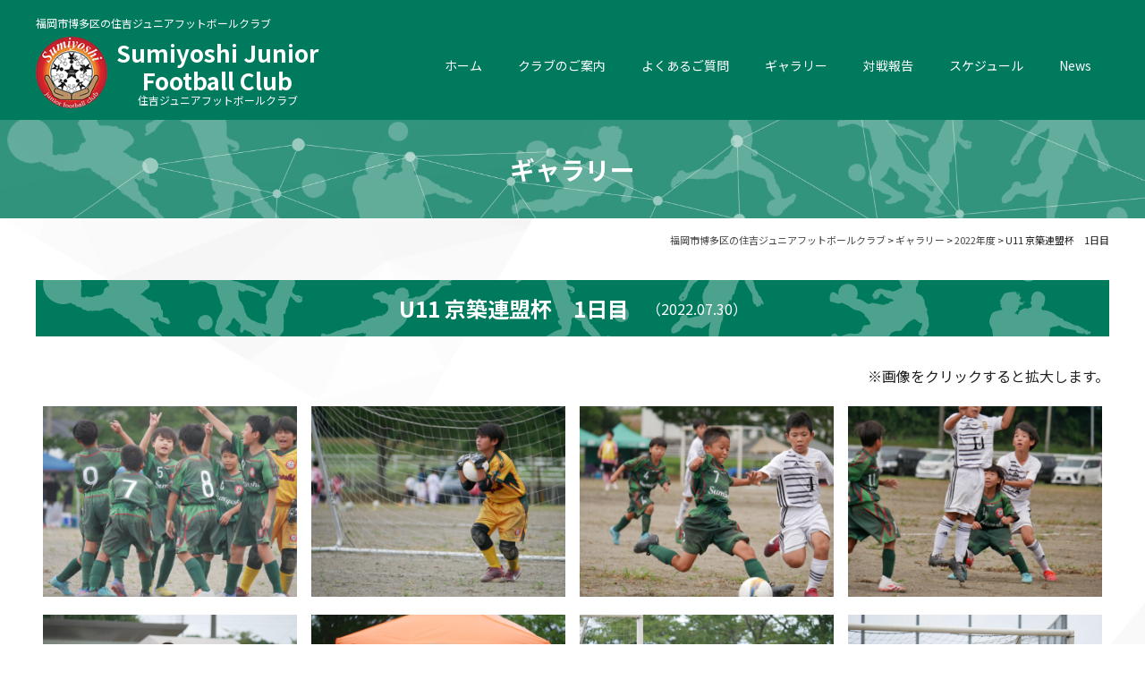

--- FILE ---
content_type: text/html; charset=UTF-8
request_url: https://sumiyoshijfc.org/gallery/u11-1-3
body_size: 45115
content:
<!DOCTYPE html>
<html lang="ja">
<head>
    <meta charset="UTF-8"/>
    <meta http-equiv="X-UA-Compatible" content="IE=edge">
    <meta name="viewport" content="width=device-width, initial-scale=1">
    <meta name="format-detection" content="telephone=no"/>
    <title>U11 京築連盟杯　1日目 | 福岡市博多区の住吉ジュニアフットボールクラブ</title>
                            <meta name="Description"
                  content="U11 京築連盟杯　1日目 | "/>
                                <meta name="Keywords"
                  content="U11 京築連盟杯　1日目 , "/>
                <meta name='robots' content='max-image-preview:large' />
<link rel='dns-prefetch' href='//fonts.googleapis.com' />
<style id='wp-img-auto-sizes-contain-inline-css' type='text/css'>
img:is([sizes=auto i],[sizes^="auto," i]){contain-intrinsic-size:3000px 1500px}
/*# sourceURL=wp-img-auto-sizes-contain-inline-css */
</style>
<link rel='stylesheet' id='eo-leaflet.js-css' href='https://sumiyoshijfc.org/wp/wp-content/plugins/event-organiser/lib/leaflet/leaflet.min.css?ver=1.4.0' type='text/css' media='all' />
<style id='eo-leaflet.js-inline-css' type='text/css'>
.leaflet-popup-close-button{box-shadow:none!important;}
/*# sourceURL=eo-leaflet.js-inline-css */
</style>
<style id='wp-emoji-styles-inline-css' type='text/css'>

	img.wp-smiley, img.emoji {
		display: inline !important;
		border: none !important;
		box-shadow: none !important;
		height: 1em !important;
		width: 1em !important;
		margin: 0 0.07em !important;
		vertical-align: -0.1em !important;
		background: none !important;
		padding: 0 !important;
	}
/*# sourceURL=wp-emoji-styles-inline-css */
</style>
<style id='wp-block-library-inline-css' type='text/css'>
:root{--wp-block-synced-color:#7a00df;--wp-block-synced-color--rgb:122,0,223;--wp-bound-block-color:var(--wp-block-synced-color);--wp-editor-canvas-background:#ddd;--wp-admin-theme-color:#007cba;--wp-admin-theme-color--rgb:0,124,186;--wp-admin-theme-color-darker-10:#006ba1;--wp-admin-theme-color-darker-10--rgb:0,107,160.5;--wp-admin-theme-color-darker-20:#005a87;--wp-admin-theme-color-darker-20--rgb:0,90,135;--wp-admin-border-width-focus:2px}@media (min-resolution:192dpi){:root{--wp-admin-border-width-focus:1.5px}}.wp-element-button{cursor:pointer}:root .has-very-light-gray-background-color{background-color:#eee}:root .has-very-dark-gray-background-color{background-color:#313131}:root .has-very-light-gray-color{color:#eee}:root .has-very-dark-gray-color{color:#313131}:root .has-vivid-green-cyan-to-vivid-cyan-blue-gradient-background{background:linear-gradient(135deg,#00d084,#0693e3)}:root .has-purple-crush-gradient-background{background:linear-gradient(135deg,#34e2e4,#4721fb 50%,#ab1dfe)}:root .has-hazy-dawn-gradient-background{background:linear-gradient(135deg,#faaca8,#dad0ec)}:root .has-subdued-olive-gradient-background{background:linear-gradient(135deg,#fafae1,#67a671)}:root .has-atomic-cream-gradient-background{background:linear-gradient(135deg,#fdd79a,#004a59)}:root .has-nightshade-gradient-background{background:linear-gradient(135deg,#330968,#31cdcf)}:root .has-midnight-gradient-background{background:linear-gradient(135deg,#020381,#2874fc)}:root{--wp--preset--font-size--normal:16px;--wp--preset--font-size--huge:42px}.has-regular-font-size{font-size:1em}.has-larger-font-size{font-size:2.625em}.has-normal-font-size{font-size:var(--wp--preset--font-size--normal)}.has-huge-font-size{font-size:var(--wp--preset--font-size--huge)}.has-text-align-center{text-align:center}.has-text-align-left{text-align:left}.has-text-align-right{text-align:right}.has-fit-text{white-space:nowrap!important}#end-resizable-editor-section{display:none}.aligncenter{clear:both}.items-justified-left{justify-content:flex-start}.items-justified-center{justify-content:center}.items-justified-right{justify-content:flex-end}.items-justified-space-between{justify-content:space-between}.screen-reader-text{border:0;clip-path:inset(50%);height:1px;margin:-1px;overflow:hidden;padding:0;position:absolute;width:1px;word-wrap:normal!important}.screen-reader-text:focus{background-color:#ddd;clip-path:none;color:#444;display:block;font-size:1em;height:auto;left:5px;line-height:normal;padding:15px 23px 14px;text-decoration:none;top:5px;width:auto;z-index:100000}html :where(.has-border-color){border-style:solid}html :where([style*=border-top-color]){border-top-style:solid}html :where([style*=border-right-color]){border-right-style:solid}html :where([style*=border-bottom-color]){border-bottom-style:solid}html :where([style*=border-left-color]){border-left-style:solid}html :where([style*=border-width]){border-style:solid}html :where([style*=border-top-width]){border-top-style:solid}html :where([style*=border-right-width]){border-right-style:solid}html :where([style*=border-bottom-width]){border-bottom-style:solid}html :where([style*=border-left-width]){border-left-style:solid}html :where(img[class*=wp-image-]){height:auto;max-width:100%}:where(figure){margin:0 0 1em}html :where(.is-position-sticky){--wp-admin--admin-bar--position-offset:var(--wp-admin--admin-bar--height,0px)}@media screen and (max-width:600px){html :where(.is-position-sticky){--wp-admin--admin-bar--position-offset:0px}}

/*# sourceURL=wp-block-library-inline-css */
</style><style id='global-styles-inline-css' type='text/css'>
:root{--wp--preset--aspect-ratio--square: 1;--wp--preset--aspect-ratio--4-3: 4/3;--wp--preset--aspect-ratio--3-4: 3/4;--wp--preset--aspect-ratio--3-2: 3/2;--wp--preset--aspect-ratio--2-3: 2/3;--wp--preset--aspect-ratio--16-9: 16/9;--wp--preset--aspect-ratio--9-16: 9/16;--wp--preset--color--black: #000000;--wp--preset--color--cyan-bluish-gray: #abb8c3;--wp--preset--color--white: #ffffff;--wp--preset--color--pale-pink: #f78da7;--wp--preset--color--vivid-red: #cf2e2e;--wp--preset--color--luminous-vivid-orange: #ff6900;--wp--preset--color--luminous-vivid-amber: #fcb900;--wp--preset--color--light-green-cyan: #7bdcb5;--wp--preset--color--vivid-green-cyan: #00d084;--wp--preset--color--pale-cyan-blue: #8ed1fc;--wp--preset--color--vivid-cyan-blue: #0693e3;--wp--preset--color--vivid-purple: #9b51e0;--wp--preset--gradient--vivid-cyan-blue-to-vivid-purple: linear-gradient(135deg,rgb(6,147,227) 0%,rgb(155,81,224) 100%);--wp--preset--gradient--light-green-cyan-to-vivid-green-cyan: linear-gradient(135deg,rgb(122,220,180) 0%,rgb(0,208,130) 100%);--wp--preset--gradient--luminous-vivid-amber-to-luminous-vivid-orange: linear-gradient(135deg,rgb(252,185,0) 0%,rgb(255,105,0) 100%);--wp--preset--gradient--luminous-vivid-orange-to-vivid-red: linear-gradient(135deg,rgb(255,105,0) 0%,rgb(207,46,46) 100%);--wp--preset--gradient--very-light-gray-to-cyan-bluish-gray: linear-gradient(135deg,rgb(238,238,238) 0%,rgb(169,184,195) 100%);--wp--preset--gradient--cool-to-warm-spectrum: linear-gradient(135deg,rgb(74,234,220) 0%,rgb(151,120,209) 20%,rgb(207,42,186) 40%,rgb(238,44,130) 60%,rgb(251,105,98) 80%,rgb(254,248,76) 100%);--wp--preset--gradient--blush-light-purple: linear-gradient(135deg,rgb(255,206,236) 0%,rgb(152,150,240) 100%);--wp--preset--gradient--blush-bordeaux: linear-gradient(135deg,rgb(254,205,165) 0%,rgb(254,45,45) 50%,rgb(107,0,62) 100%);--wp--preset--gradient--luminous-dusk: linear-gradient(135deg,rgb(255,203,112) 0%,rgb(199,81,192) 50%,rgb(65,88,208) 100%);--wp--preset--gradient--pale-ocean: linear-gradient(135deg,rgb(255,245,203) 0%,rgb(182,227,212) 50%,rgb(51,167,181) 100%);--wp--preset--gradient--electric-grass: linear-gradient(135deg,rgb(202,248,128) 0%,rgb(113,206,126) 100%);--wp--preset--gradient--midnight: linear-gradient(135deg,rgb(2,3,129) 0%,rgb(40,116,252) 100%);--wp--preset--font-size--small: 13px;--wp--preset--font-size--medium: 20px;--wp--preset--font-size--large: 36px;--wp--preset--font-size--x-large: 42px;--wp--preset--spacing--20: 0.44rem;--wp--preset--spacing--30: 0.67rem;--wp--preset--spacing--40: 1rem;--wp--preset--spacing--50: 1.5rem;--wp--preset--spacing--60: 2.25rem;--wp--preset--spacing--70: 3.38rem;--wp--preset--spacing--80: 5.06rem;--wp--preset--shadow--natural: 6px 6px 9px rgba(0, 0, 0, 0.2);--wp--preset--shadow--deep: 12px 12px 50px rgba(0, 0, 0, 0.4);--wp--preset--shadow--sharp: 6px 6px 0px rgba(0, 0, 0, 0.2);--wp--preset--shadow--outlined: 6px 6px 0px -3px rgb(255, 255, 255), 6px 6px rgb(0, 0, 0);--wp--preset--shadow--crisp: 6px 6px 0px rgb(0, 0, 0);}:where(.is-layout-flex){gap: 0.5em;}:where(.is-layout-grid){gap: 0.5em;}body .is-layout-flex{display: flex;}.is-layout-flex{flex-wrap: wrap;align-items: center;}.is-layout-flex > :is(*, div){margin: 0;}body .is-layout-grid{display: grid;}.is-layout-grid > :is(*, div){margin: 0;}:where(.wp-block-columns.is-layout-flex){gap: 2em;}:where(.wp-block-columns.is-layout-grid){gap: 2em;}:where(.wp-block-post-template.is-layout-flex){gap: 1.25em;}:where(.wp-block-post-template.is-layout-grid){gap: 1.25em;}.has-black-color{color: var(--wp--preset--color--black) !important;}.has-cyan-bluish-gray-color{color: var(--wp--preset--color--cyan-bluish-gray) !important;}.has-white-color{color: var(--wp--preset--color--white) !important;}.has-pale-pink-color{color: var(--wp--preset--color--pale-pink) !important;}.has-vivid-red-color{color: var(--wp--preset--color--vivid-red) !important;}.has-luminous-vivid-orange-color{color: var(--wp--preset--color--luminous-vivid-orange) !important;}.has-luminous-vivid-amber-color{color: var(--wp--preset--color--luminous-vivid-amber) !important;}.has-light-green-cyan-color{color: var(--wp--preset--color--light-green-cyan) !important;}.has-vivid-green-cyan-color{color: var(--wp--preset--color--vivid-green-cyan) !important;}.has-pale-cyan-blue-color{color: var(--wp--preset--color--pale-cyan-blue) !important;}.has-vivid-cyan-blue-color{color: var(--wp--preset--color--vivid-cyan-blue) !important;}.has-vivid-purple-color{color: var(--wp--preset--color--vivid-purple) !important;}.has-black-background-color{background-color: var(--wp--preset--color--black) !important;}.has-cyan-bluish-gray-background-color{background-color: var(--wp--preset--color--cyan-bluish-gray) !important;}.has-white-background-color{background-color: var(--wp--preset--color--white) !important;}.has-pale-pink-background-color{background-color: var(--wp--preset--color--pale-pink) !important;}.has-vivid-red-background-color{background-color: var(--wp--preset--color--vivid-red) !important;}.has-luminous-vivid-orange-background-color{background-color: var(--wp--preset--color--luminous-vivid-orange) !important;}.has-luminous-vivid-amber-background-color{background-color: var(--wp--preset--color--luminous-vivid-amber) !important;}.has-light-green-cyan-background-color{background-color: var(--wp--preset--color--light-green-cyan) !important;}.has-vivid-green-cyan-background-color{background-color: var(--wp--preset--color--vivid-green-cyan) !important;}.has-pale-cyan-blue-background-color{background-color: var(--wp--preset--color--pale-cyan-blue) !important;}.has-vivid-cyan-blue-background-color{background-color: var(--wp--preset--color--vivid-cyan-blue) !important;}.has-vivid-purple-background-color{background-color: var(--wp--preset--color--vivid-purple) !important;}.has-black-border-color{border-color: var(--wp--preset--color--black) !important;}.has-cyan-bluish-gray-border-color{border-color: var(--wp--preset--color--cyan-bluish-gray) !important;}.has-white-border-color{border-color: var(--wp--preset--color--white) !important;}.has-pale-pink-border-color{border-color: var(--wp--preset--color--pale-pink) !important;}.has-vivid-red-border-color{border-color: var(--wp--preset--color--vivid-red) !important;}.has-luminous-vivid-orange-border-color{border-color: var(--wp--preset--color--luminous-vivid-orange) !important;}.has-luminous-vivid-amber-border-color{border-color: var(--wp--preset--color--luminous-vivid-amber) !important;}.has-light-green-cyan-border-color{border-color: var(--wp--preset--color--light-green-cyan) !important;}.has-vivid-green-cyan-border-color{border-color: var(--wp--preset--color--vivid-green-cyan) !important;}.has-pale-cyan-blue-border-color{border-color: var(--wp--preset--color--pale-cyan-blue) !important;}.has-vivid-cyan-blue-border-color{border-color: var(--wp--preset--color--vivid-cyan-blue) !important;}.has-vivid-purple-border-color{border-color: var(--wp--preset--color--vivid-purple) !important;}.has-vivid-cyan-blue-to-vivid-purple-gradient-background{background: var(--wp--preset--gradient--vivid-cyan-blue-to-vivid-purple) !important;}.has-light-green-cyan-to-vivid-green-cyan-gradient-background{background: var(--wp--preset--gradient--light-green-cyan-to-vivid-green-cyan) !important;}.has-luminous-vivid-amber-to-luminous-vivid-orange-gradient-background{background: var(--wp--preset--gradient--luminous-vivid-amber-to-luminous-vivid-orange) !important;}.has-luminous-vivid-orange-to-vivid-red-gradient-background{background: var(--wp--preset--gradient--luminous-vivid-orange-to-vivid-red) !important;}.has-very-light-gray-to-cyan-bluish-gray-gradient-background{background: var(--wp--preset--gradient--very-light-gray-to-cyan-bluish-gray) !important;}.has-cool-to-warm-spectrum-gradient-background{background: var(--wp--preset--gradient--cool-to-warm-spectrum) !important;}.has-blush-light-purple-gradient-background{background: var(--wp--preset--gradient--blush-light-purple) !important;}.has-blush-bordeaux-gradient-background{background: var(--wp--preset--gradient--blush-bordeaux) !important;}.has-luminous-dusk-gradient-background{background: var(--wp--preset--gradient--luminous-dusk) !important;}.has-pale-ocean-gradient-background{background: var(--wp--preset--gradient--pale-ocean) !important;}.has-electric-grass-gradient-background{background: var(--wp--preset--gradient--electric-grass) !important;}.has-midnight-gradient-background{background: var(--wp--preset--gradient--midnight) !important;}.has-small-font-size{font-size: var(--wp--preset--font-size--small) !important;}.has-medium-font-size{font-size: var(--wp--preset--font-size--medium) !important;}.has-large-font-size{font-size: var(--wp--preset--font-size--large) !important;}.has-x-large-font-size{font-size: var(--wp--preset--font-size--x-large) !important;}
/*# sourceURL=global-styles-inline-css */
</style>

<style id='classic-theme-styles-inline-css' type='text/css'>
/*! This file is auto-generated */
.wp-block-button__link{color:#fff;background-color:#32373c;border-radius:9999px;box-shadow:none;text-decoration:none;padding:calc(.667em + 2px) calc(1.333em + 2px);font-size:1.125em}.wp-block-file__button{background:#32373c;color:#fff;text-decoration:none}
/*# sourceURL=/wp-includes/css/classic-themes.min.css */
</style>
<link rel='stylesheet' id='NotoSans-css' href='//fonts.googleapis.com/css2?family=Noto+Sans+JP%3Awght%40400%3B500%3B700%3B900&#038;display=swap&#038;ver=6.9' type='text/css' media='all' />
<link rel='stylesheet' id='font-awesome-css-css' href='https://sumiyoshijfc.org/wp/wp-content/themes/sumiyoshi_WP/library/fonts/font-awesome-4.5.0/css/font-awesome.min.css?ver=6.9' type='text/css' media='all' />
<link rel='stylesheet' id='mailformpro-css' href='https://sumiyoshijfc.org/wp/wp-content/themes/sumiyoshi_WP/library/css/mailformpro.css?ver=6.9' type='text/css' media='all' />
<link rel='stylesheet' id='style-base-css' href='https://sumiyoshijfc.org/wp/wp-content/themes/sumiyoshi_WP/library/css/style-base.css?ver=6.9' type='text/css' media='all' />
<link rel='stylesheet' id='style-parts-css' href='https://sumiyoshijfc.org/wp/wp-content/themes/sumiyoshi_WP/library/css/style-parts.css?ver=6.9' type='text/css' media='all' />
<link rel='stylesheet' id='fancybox-css' href='https://sumiyoshijfc.org/wp/wp-content/plugins/easy-fancybox/fancybox/1.5.4/jquery.fancybox.min.css?ver=6.9' type='text/css' media='screen' />
<style id='fancybox-inline-css' type='text/css'>
#fancybox-outer{background:#ffffff}#fancybox-content{background:#ffffff;border-color:#ffffff;color:#000000;}#fancybox-title,#fancybox-title-float-main{color:#fff}
/*# sourceURL=fancybox-inline-css */
</style>
<link rel='stylesheet' id='wp-pagenavi-css' href='https://sumiyoshijfc.org/wp/wp-content/plugins/wp-pagenavi/pagenavi-css.css?ver=2.70' type='text/css' media='all' />
<link rel='stylesheet' id='msl-main-css' href='https://sumiyoshijfc.org/wp/wp-content/plugins/master-slider/public/assets/css/masterslider.main.css?ver=3.11.0' type='text/css' media='all' />
<link rel='stylesheet' id='msl-custom-css' href='https://sumiyoshijfc.org/wp/wp-content/uploads/master-slider/custom.css?ver=4' type='text/css' media='all' />
<script type="text/javascript" src="https://sumiyoshijfc.org/wp/wp-content/themes/sumiyoshi_WP/library/js/jquery.min.js?ver=6.9" id="jquery-js"></script>
<link rel="canonical" href="https://sumiyoshijfc.org/gallery/u11-1-3" />
<link rel='shortlink' href='https://sumiyoshijfc.org/?p=3826' />
<script>var ms_grabbing_curosr = 'https://sumiyoshijfc.org/wp/wp-content/plugins/master-slider/public/assets/css/common/grabbing.cur', ms_grab_curosr = 'https://sumiyoshijfc.org/wp/wp-content/plugins/master-slider/public/assets/css/common/grab.cur';</script>
<meta name="generator" content="MasterSlider 3.11.0 - Responsive Touch Image Slider | avt.li/msf" />
    <link href="https://sumiyoshijfc.org/wp/wp-content/themes/sumiyoshi_WP/favicon.ico" rel="shortcut icon"/>
    <!-- Global site tag (gtag.js) - Google Analytics -->

<!-- /Google Analytics -->    <div id="fb-root"></div>
    <script async defer crossorigin="anonymous"
            src="https://connect.facebook.net/ja_JP/sdk.js#xfbml=1&version=v11.0&appId=1265468990162109&autoLogAppEvents=1"
            nonce="4b0WATBJ"></script>
</head>

<body>
<header id="header">
    <div class="h1">
        <div class="inner">
            <p>                福岡市博多区の住吉ジュニアフットボールクラブ</p>        </div>
    </div>
    <div id="navToggle">
        <div><span></span> <span></span> <span></span></div>
    </div>
    <div class="inner">
        <div class="hdrLogo"><a href="https://sumiyoshijfc.org">
                <dl class="flex align-center flex-center">
                    <dt><img src="https://sumiyoshijfc.org/wp/wp-content/themes/sumiyoshi_WP/library/images/common/logo.png"
                             alt="住吉ジュニアフットボールクラブ" width="100" height="100"></dt>
                    <dd>Sumiyoshi Junior<br>Football Club<p class="f12 normal center">住吉ジュニアフットボールクラブ</p>
                    </dd>
                </dl>
            </a></div>
        <nav>
            <ul class="col menu">
                <li><a href="https://sumiyoshijfc.org">ホーム</a></li>
                <li><a href="https://sumiyoshijfc.org/about">クラブのご案内</a>
                    <ul class="child subMenu">
                        <li><a href="https://sumiyoshijfc.org/about#staff">スタッフ</a></li>
                        <li><a href="https://sumiyoshijfc.org/about#access">アクセス</a></li>
                        <li><a href="https://sumiyoshijfc.org/link">リンク</a></li>
                    </ul>
                </li>
                <li><a href="https://sumiyoshijfc.org/faq">よくあるご質問</a></li>
                <li><a href="https://sumiyoshijfc.org/gallery">ギャラリー</a></li>
                <li><a href="https://sumiyoshijfc.org/result">対戦報告</a></li>
                <li><a href="https://sumiyoshijfc.org#topCalendar">スケジュール</a></li>
                <li><a href="https://sumiyoshijfc.org/news">News</a></li>
                <li class="mb"><a href="https://sumiyoshijfc.org/inquiry">お問い合わせ</a></li>
                <li class="mb"><a href="https://sumiyoshijfc.org/inquiry#privacy">プライバシーポリシー</a>
                </li>
                <li class="mb"><a href="https://sumiyoshijfc.org/sitemap">サイトマップ</a></li>
            </ul>
        </nav>
    </div>
</header>
    <div id="mainTitle">
        <div class="inner">
            <p>ギャラリー</p>
        </div>
    </div>
    <div id="breadcrumb">
        <span property="itemListElement" typeof="ListItem"><a property="item" typeof="WebPage" title="福岡市博多区の住吉ジュニアフットボールクラブへ移動する" href="https://sumiyoshijfc.org" class="home" ><span property="name">福岡市博多区の住吉ジュニアフットボールクラブ</span></a><meta property="position" content="1"></span> &gt; <span property="itemListElement" typeof="ListItem"><a property="item" typeof="WebPage" title="ギャラリーへ移動する" href="https://sumiyoshijfc.org/gallery" class="archive post-gallery-archive" ><span property="name">ギャラリー</span></a><meta property="position" content="2"></span> &gt; <span property="itemListElement" typeof="ListItem"><a property="item" typeof="WebPage" title="Go to the 2022年度 年度 archives." href="https://sumiyoshijfc.org/gal_year/2022" class="taxonomy gal_year" ><span property="name">2022年度</span></a><meta property="position" content="3"></span> &gt; <span property="itemListElement" typeof="ListItem"><span property="name" class="post post-gallery current-item">U11 京築連盟杯　1日目</span><meta property="url" content="https://sumiyoshijfc.org/gallery/u11-1-3"><meta property="position" content="4"></span>    </div>
    <section id="mainContents">
        <div id="galleryDetails" class="inner">
            <h2 class="h2">
                <dl>
                    <dt>U11 京築連盟杯　1日目</dt>
                    <dd>（2022.07.30）</dd>
                </dl>
            </h2>
            <ul class="notes right mb20">
                <li>画像をクリックすると拡大します。</li>
            </ul>
                            <ul class="flex flex-wrap">
                                            <li>
                            <a href="https://sumiyoshijfc.org/wp/wp-content/uploads/2022/08/15e2c4a40c6bed51b0c7e31647f6ecc6.jpg" class="op"><img
                                        src="https://sumiyoshijfc.org/wp/wp-content/uploads/2022/08/15e2c4a40c6bed51b0c7e31647f6ecc6.jpg" alt="U11 京築連盟杯　1日目"></a>
                        </li>
                                            <li>
                            <a href="https://sumiyoshijfc.org/wp/wp-content/uploads/2022/08/b81f4a63befd38ff42709c4c275aa955.jpg" class="op"><img
                                        src="https://sumiyoshijfc.org/wp/wp-content/uploads/2022/08/b81f4a63befd38ff42709c4c275aa955.jpg" alt="U11 京築連盟杯　1日目"></a>
                        </li>
                                            <li>
                            <a href="https://sumiyoshijfc.org/wp/wp-content/uploads/2022/08/90a4dce8ff7f2f27c1f86936051856bd.jpg" class="op"><img
                                        src="https://sumiyoshijfc.org/wp/wp-content/uploads/2022/08/90a4dce8ff7f2f27c1f86936051856bd.jpg" alt="U11 京築連盟杯　1日目"></a>
                        </li>
                                            <li>
                            <a href="https://sumiyoshijfc.org/wp/wp-content/uploads/2022/08/a0f480a028727bc40b2c49910101bfdf.jpg" class="op"><img
                                        src="https://sumiyoshijfc.org/wp/wp-content/uploads/2022/08/a0f480a028727bc40b2c49910101bfdf.jpg" alt="U11 京築連盟杯　1日目"></a>
                        </li>
                                            <li>
                            <a href="https://sumiyoshijfc.org/wp/wp-content/uploads/2022/08/408e6d9a0a30aa73b470a4d9ae5c1dcc.jpg" class="op"><img
                                        src="https://sumiyoshijfc.org/wp/wp-content/uploads/2022/08/408e6d9a0a30aa73b470a4d9ae5c1dcc.jpg" alt="U11 京築連盟杯　1日目"></a>
                        </li>
                                            <li>
                            <a href="https://sumiyoshijfc.org/wp/wp-content/uploads/2022/08/4e95754ba8edd721d3a65e0db7ad6a4d.jpg" class="op"><img
                                        src="https://sumiyoshijfc.org/wp/wp-content/uploads/2022/08/4e95754ba8edd721d3a65e0db7ad6a4d.jpg" alt="U11 京築連盟杯　1日目"></a>
                        </li>
                                            <li>
                            <a href="https://sumiyoshijfc.org/wp/wp-content/uploads/2022/08/cca543123683a26f8a5c606951b11003.jpg" class="op"><img
                                        src="https://sumiyoshijfc.org/wp/wp-content/uploads/2022/08/cca543123683a26f8a5c606951b11003.jpg" alt="U11 京築連盟杯　1日目"></a>
                        </li>
                                            <li>
                            <a href="https://sumiyoshijfc.org/wp/wp-content/uploads/2022/08/31c59756a770972ec24ae5670397d29d.jpg" class="op"><img
                                        src="https://sumiyoshijfc.org/wp/wp-content/uploads/2022/08/31c59756a770972ec24ae5670397d29d.jpg" alt="U11 京築連盟杯　1日目"></a>
                        </li>
                                            <li>
                            <a href="https://sumiyoshijfc.org/wp/wp-content/uploads/2022/08/1cb1353b488bab131c4f9c6a419c0ca2.jpg" class="op"><img
                                        src="https://sumiyoshijfc.org/wp/wp-content/uploads/2022/08/1cb1353b488bab131c4f9c6a419c0ca2.jpg" alt="U11 京築連盟杯　1日目"></a>
                        </li>
                                            <li>
                            <a href="https://sumiyoshijfc.org/wp/wp-content/uploads/2022/08/3854d59d59ef0ce18bbeba31d9380683.jpg" class="op"><img
                                        src="https://sumiyoshijfc.org/wp/wp-content/uploads/2022/08/3854d59d59ef0ce18bbeba31d9380683.jpg" alt="U11 京築連盟杯　1日目"></a>
                        </li>
                                            <li>
                            <a href="https://sumiyoshijfc.org/wp/wp-content/uploads/2022/08/67b63093353dd63934b53a9d7a64d148.jpg" class="op"><img
                                        src="https://sumiyoshijfc.org/wp/wp-content/uploads/2022/08/67b63093353dd63934b53a9d7a64d148.jpg" alt="U11 京築連盟杯　1日目"></a>
                        </li>
                                            <li>
                            <a href="https://sumiyoshijfc.org/wp/wp-content/uploads/2022/08/6291143cbb972fd6db1950edf0614625.jpg" class="op"><img
                                        src="https://sumiyoshijfc.org/wp/wp-content/uploads/2022/08/6291143cbb972fd6db1950edf0614625.jpg" alt="U11 京築連盟杯　1日目"></a>
                        </li>
                                            <li>
                            <a href="https://sumiyoshijfc.org/wp/wp-content/uploads/2022/08/d57b9322ace9a5f4fd40318ece75add2.jpg" class="op"><img
                                        src="https://sumiyoshijfc.org/wp/wp-content/uploads/2022/08/d57b9322ace9a5f4fd40318ece75add2.jpg" alt="U11 京築連盟杯　1日目"></a>
                        </li>
                                            <li>
                            <a href="https://sumiyoshijfc.org/wp/wp-content/uploads/2022/08/f2f965341fae25713fcabb8777a43077.jpg" class="op"><img
                                        src="https://sumiyoshijfc.org/wp/wp-content/uploads/2022/08/f2f965341fae25713fcabb8777a43077.jpg" alt="U11 京築連盟杯　1日目"></a>
                        </li>
                                            <li>
                            <a href="https://sumiyoshijfc.org/wp/wp-content/uploads/2022/08/64ced6bdac3bc919b7bd958ffc0ce7da.jpg" class="op"><img
                                        src="https://sumiyoshijfc.org/wp/wp-content/uploads/2022/08/64ced6bdac3bc919b7bd958ffc0ce7da.jpg" alt="U11 京築連盟杯　1日目"></a>
                        </li>
                                            <li>
                            <a href="https://sumiyoshijfc.org/wp/wp-content/uploads/2022/08/04551bad0d4397c0f81cb50a092dbc16.jpg" class="op"><img
                                        src="https://sumiyoshijfc.org/wp/wp-content/uploads/2022/08/04551bad0d4397c0f81cb50a092dbc16.jpg" alt="U11 京築連盟杯　1日目"></a>
                        </li>
                                            <li>
                            <a href="https://sumiyoshijfc.org/wp/wp-content/uploads/2022/08/42a41a215a4a09e37cd4771731a7b792.jpg" class="op"><img
                                        src="https://sumiyoshijfc.org/wp/wp-content/uploads/2022/08/42a41a215a4a09e37cd4771731a7b792.jpg" alt="U11 京築連盟杯　1日目"></a>
                        </li>
                                            <li>
                            <a href="https://sumiyoshijfc.org/wp/wp-content/uploads/2022/08/491bad8442b2410dda022507daae05fb.jpg" class="op"><img
                                        src="https://sumiyoshijfc.org/wp/wp-content/uploads/2022/08/491bad8442b2410dda022507daae05fb.jpg" alt="U11 京築連盟杯　1日目"></a>
                        </li>
                                            <li>
                            <a href="https://sumiyoshijfc.org/wp/wp-content/uploads/2022/08/75e3b1e316f93e84177f2b82c2a47ef9.jpg" class="op"><img
                                        src="https://sumiyoshijfc.org/wp/wp-content/uploads/2022/08/75e3b1e316f93e84177f2b82c2a47ef9.jpg" alt="U11 京築連盟杯　1日目"></a>
                        </li>
                                            <li>
                            <a href="https://sumiyoshijfc.org/wp/wp-content/uploads/2022/08/c513fd21dccbb4c97da6c941d3502761.jpg" class="op"><img
                                        src="https://sumiyoshijfc.org/wp/wp-content/uploads/2022/08/c513fd21dccbb4c97da6c941d3502761.jpg" alt="U11 京築連盟杯　1日目"></a>
                        </li>
                                            <li>
                            <a href="https://sumiyoshijfc.org/wp/wp-content/uploads/2022/08/0ebffbad07339f3a5df4cf1e8c8f3859.jpg" class="op"><img
                                        src="https://sumiyoshijfc.org/wp/wp-content/uploads/2022/08/0ebffbad07339f3a5df4cf1e8c8f3859.jpg" alt="U11 京築連盟杯　1日目"></a>
                        </li>
                                            <li>
                            <a href="https://sumiyoshijfc.org/wp/wp-content/uploads/2022/08/734cfd431cc468ea705360634e10d3fc.jpg" class="op"><img
                                        src="https://sumiyoshijfc.org/wp/wp-content/uploads/2022/08/734cfd431cc468ea705360634e10d3fc.jpg" alt="U11 京築連盟杯　1日目"></a>
                        </li>
                                            <li>
                            <a href="https://sumiyoshijfc.org/wp/wp-content/uploads/2022/08/9912f11e2c9fa5fc1bc0ed8dd0f5ca3a.jpg" class="op"><img
                                        src="https://sumiyoshijfc.org/wp/wp-content/uploads/2022/08/9912f11e2c9fa5fc1bc0ed8dd0f5ca3a.jpg" alt="U11 京築連盟杯　1日目"></a>
                        </li>
                                            <li>
                            <a href="https://sumiyoshijfc.org/wp/wp-content/uploads/2022/08/e796fd4aace6d74ce024841b182cfe3d.jpg" class="op"><img
                                        src="https://sumiyoshijfc.org/wp/wp-content/uploads/2022/08/e796fd4aace6d74ce024841b182cfe3d.jpg" alt="U11 京築連盟杯　1日目"></a>
                        </li>
                                            <li>
                            <a href="https://sumiyoshijfc.org/wp/wp-content/uploads/2022/08/75e4a071a406eaeae4d840ba84ca4865.jpg" class="op"><img
                                        src="https://sumiyoshijfc.org/wp/wp-content/uploads/2022/08/75e4a071a406eaeae4d840ba84ca4865.jpg" alt="U11 京築連盟杯　1日目"></a>
                        </li>
                                    </ul>
                                    <div class="post-link flex flex-content flex-between align-center">
                                <div class="prev">
                                            <a href="https://sumiyoshijfc.org/gallery/u12-trm-8">前の記事へ</a>
                                    </div>
                <div class="next">
                                            <a href="https://sumiyoshijfc.org/gallery/u11-2-3">次の記事へ</a>
                                    </div>
            </div>
        </div>
    </section>
<footer>
    <div id="ftrContact">
        <div class="inner">
            <ul class="col col2 sp_col">
                <li><p>お問い合わせ・見学の申込はこちら。<span class="mbBlock">お気軽にご連絡ください。</span></p>
                    <a href="https://sumiyoshijfc.org/inquiry" class="op"><span
                                class="icon">お問い合わせ・</span><span class="mbBlock">見学申込フォーム</span></a></li>
                <li>
                    <div class="fb-page"
                         data-href="https://www.facebook.com/%E4%BD%8F%E5%90%89%E3%82%B8%E3%83%A5%E3%83%8B%E3%82%A2%E3%83%95%E3%83%83%E3%83%88%E3%83%9C%E3%83%BC%E3%83%AB%E3%82%AF%E3%83%A9%E3%83%96-437145609799146/"
                         data-tabs="timeline" data-width="500" data-height="70" data-small-header="false"
                         data-adapt-container-width="true" data-hide-cover="false" data-show-facepile="true">
                        <blockquote
                                cite="https://www.facebook.com/%E4%BD%8F%E5%90%89%E3%82%B8%E3%83%A5%E3%83%8B%E3%82%A2%E3%83%95%E3%83%83%E3%83%88%E3%83%9C%E3%83%BC%E3%83%AB%E3%82%AF%E3%83%A9%E3%83%96-437145609799146/"
                                class="fb-xfbml-parse-ignore"><a
                                    href="https://www.facebook.com/%E4%BD%8F%E5%90%89%E3%82%B8%E3%83%A5%E3%83%8B%E3%82%A2%E3%83%95%E3%83%83%E3%83%88%E3%83%9C%E3%83%BC%E3%83%AB%E3%82%AF%E3%83%A9%E3%83%96-437145609799146/">住吉ジュニアフットボールクラブ</a>
                        </blockquote>
                    </div>
                </li>
            </ul>
        </div>
    </div>
    <div id="ftrContents">
        <div class="inner">
            <ul class="col col2 sp_col">
                <li>
                    <div class="ftrLogo"><a href="https://sumiyoshijfc.org">
                            <dl class="flex align-center flex-center">
                                <dt>
                                    <img src="https://sumiyoshijfc.org/wp/wp-content/themes/sumiyoshi_WP/library/images/common/logo.png"
                                         alt="住吉ジュニアフットボールクラブ" width="100" height="100"></dt>
                                <dd>Sumiyoshi Junior<br>Football Club</dd>
                            </dl>
                        </a></div>
                    <p class="f14 mt10 mb15">〒812-0017 福岡県福岡市博多区美野島3丁目22-7</p>
                </li>
                <li>
                    <ul class="col col2 pc ftrMenu">
                        <li>
                            <ul>
                                <li><a href="https://sumiyoshijfc.org/about">クラブのご案内</a></li>
                                <li><a href="https://sumiyoshijfc.org/about#access">アクセス</a></li>
                                <li><a href="https://sumiyoshijfc.org/gallery">ギャラリー</a></li>
                                <li><a href="https://sumiyoshijfc.org/result">対戦報告</a></li>
                                <li><a href="https://sumiyoshijfc.org#topCalendar">スケジュール</a></li>
                                <li><a href="https://sumiyoshijfc.org/faq">よくあるご質問</a></li>
                            </ul>
                        </li>
                        <li>
                            <ul>
                                <li><a href="https://sumiyoshijfc.org">ホーム</a></li>
                                <li><a href="https://sumiyoshijfc.org/news">News</a></li>
                                <li><a href="https://sumiyoshijfc.org/inquiry">お問い合わせ</a></li>
                                <li>
                                    <a href="https://sumiyoshijfc.org/inquiry#privacy">プライバシーポリシー</a>
                                </li>
                                <li><a href="https://sumiyoshijfc.org/sitemap">サイトマップ</a></li>
                            </ul>
                        </li>
                    </ul>
                </li>
            </ul>
        </div>
        <p class="copyright">Copyright &copy; 1986-2026 福岡市博多区の住吉ジュニアフットボールクラブ All Rights Reserved.</p>
    </div>
</footer>
<ul id="fltBnr">
    <li><a href="https://sumiyoshijfc.org/inquiry" class="op"><h3><span class="shadow">お問い合わせ<br>体験の申込</span>
            </h3></a></li>
</ul>
<script type="speculationrules">
{"prefetch":[{"source":"document","where":{"and":[{"href_matches":"/*"},{"not":{"href_matches":["/wp/wp-*.php","/wp/wp-admin/*","/wp/wp-content/uploads/*","/wp/wp-content/*","/wp/wp-content/plugins/*","/wp/wp-content/themes/sumiyoshi_WP/*","/*\\?(.+)"]}},{"not":{"selector_matches":"a[rel~=\"nofollow\"]"}},{"not":{"selector_matches":".no-prefetch, .no-prefetch a"}}]},"eagerness":"conservative"}]}
</script>
<script type="text/javascript" src="https://sumiyoshijfc.org/wp/wp-content/plugins/easy-fancybox/vendor/purify.min.js?ver=6.9" id="fancybox-purify-js"></script>
<script type="text/javascript" id="jquery-fancybox-js-extra">
/* <![CDATA[ */
var efb_i18n = {"close":"Close","next":"Next","prev":"Previous","startSlideshow":"Start slideshow","toggleSize":"Toggle size"};
//# sourceURL=jquery-fancybox-js-extra
/* ]]> */
</script>
<script type="text/javascript" src="https://sumiyoshijfc.org/wp/wp-content/plugins/easy-fancybox/fancybox/1.5.4/jquery.fancybox.min.js?ver=6.9" id="jquery-fancybox-js"></script>
<script type="text/javascript" id="jquery-fancybox-js-after">
/* <![CDATA[ */
var fb_timeout, fb_opts={'autoScale':true,'showCloseButton':true,'width':560,'height':340,'margin':20,'pixelRatio':'false','padding':10,'centerOnScroll':false,'enableEscapeButton':true,'speedIn':300,'speedOut':300,'overlayShow':true,'hideOnOverlayClick':true,'overlayColor':'#000','overlayOpacity':0.6,'minViewportWidth':320,'minVpHeight':320,'disableCoreLightbox':'true','enableBlockControls':'true','fancybox_openBlockControls':'true' };
if(typeof easy_fancybox_handler==='undefined'){
var easy_fancybox_handler=function(){
jQuery([".nolightbox","a.wp-block-file__button","a.pin-it-button","a[href*='pinterest.com\/pin\/create']","a[href*='facebook.com\/share']","a[href*='twitter.com\/share']"].join(',')).addClass('nofancybox');
jQuery('a.fancybox-close').on('click',function(e){e.preventDefault();jQuery.fancybox.close()});
/* IMG */
						var unlinkedImageBlocks=jQuery(".wp-block-image > img:not(.nofancybox,figure.nofancybox>img)");
						unlinkedImageBlocks.wrap(function() {
							var href = jQuery( this ).attr( "src" );
							return "<a href='" + href + "'></a>";
						});
var fb_IMG_select=jQuery('a[href*=".jpg" i]:not(.nofancybox,li.nofancybox>a,figure.nofancybox>a),area[href*=".jpg" i]:not(.nofancybox),a[href*=".png" i]:not(.nofancybox,li.nofancybox>a,figure.nofancybox>a),area[href*=".png" i]:not(.nofancybox),a[href*=".webp" i]:not(.nofancybox,li.nofancybox>a,figure.nofancybox>a),area[href*=".webp" i]:not(.nofancybox),a[href*=".jpeg" i]:not(.nofancybox,li.nofancybox>a,figure.nofancybox>a),area[href*=".jpeg" i]:not(.nofancybox)');
fb_IMG_select.addClass('fancybox image');
var fb_IMG_sections=jQuery('.gallery,.wp-block-gallery,.tiled-gallery,.wp-block-jetpack-tiled-gallery,.ngg-galleryoverview,.ngg-imagebrowser,.nextgen_pro_blog_gallery,.nextgen_pro_film,.nextgen_pro_horizontal_filmstrip,.ngg-pro-masonry-wrapper,.ngg-pro-mosaic-container,.nextgen_pro_sidescroll,.nextgen_pro_slideshow,.nextgen_pro_thumbnail_grid,.tiled-gallery');
fb_IMG_sections.each(function(){jQuery(this).find(fb_IMG_select).attr('rel','gallery-'+fb_IMG_sections.index(this));});
jQuery('a.fancybox,area.fancybox,.fancybox>a').each(function(){jQuery(this).fancybox(jQuery.extend(true,{},fb_opts,{'transition':'elastic','transitionIn':'elastic','transitionOut':'elastic','opacity':false,'hideOnContentClick':false,'titleShow':true,'titlePosition':'over','titleFromAlt':true,'showNavArrows':true,'enableKeyboardNav':true,'cyclic':false,'mouseWheel':'true','changeSpeed':250,'changeFade':300}))});
};};
jQuery(easy_fancybox_handler);jQuery(document).on('post-load',easy_fancybox_handler);

//# sourceURL=jquery-fancybox-js-after
/* ]]> */
</script>
<script type="text/javascript" src="https://sumiyoshijfc.org/wp/wp-content/plugins/easy-fancybox/vendor/jquery.easing.min.js?ver=1.4.1" id="jquery-easing-js"></script>
<script type="text/javascript" src="https://sumiyoshijfc.org/wp/wp-content/plugins/easy-fancybox/vendor/jquery.mousewheel.min.js?ver=3.1.13" id="jquery-mousewheel-js"></script>
<script type="text/javascript" src="https://sumiyoshijfc.org/wp/wp-content/themes/sumiyoshi_WP/library/js/jquery.matchHeight.js?ver=6.9" id="matchHeight-js"></script>
<script type="text/javascript" id="jquery-common-js-extra">
/* <![CDATA[ */
var tmp_path = {"temp_uri":"https://sumiyoshijfc.org/wp/wp-content/themes/sumiyoshi_WP","home_url":"https://sumiyoshijfc.org"};
//# sourceURL=jquery-common-js-extra
/* ]]> */
</script>
<script type="text/javascript" src="https://sumiyoshijfc.org/wp/wp-content/themes/sumiyoshi_WP/library/js/common.js?ver=6.9" id="jquery-common-js"></script>
<script id="wp-emoji-settings" type="application/json">
{"baseUrl":"https://s.w.org/images/core/emoji/17.0.2/72x72/","ext":".png","svgUrl":"https://s.w.org/images/core/emoji/17.0.2/svg/","svgExt":".svg","source":{"concatemoji":"https://sumiyoshijfc.org/wp/wp-includes/js/wp-emoji-release.min.js?ver=6.9"}}
</script>
<script type="module">
/* <![CDATA[ */
/*! This file is auto-generated */
const a=JSON.parse(document.getElementById("wp-emoji-settings").textContent),o=(window._wpemojiSettings=a,"wpEmojiSettingsSupports"),s=["flag","emoji"];function i(e){try{var t={supportTests:e,timestamp:(new Date).valueOf()};sessionStorage.setItem(o,JSON.stringify(t))}catch(e){}}function c(e,t,n){e.clearRect(0,0,e.canvas.width,e.canvas.height),e.fillText(t,0,0);t=new Uint32Array(e.getImageData(0,0,e.canvas.width,e.canvas.height).data);e.clearRect(0,0,e.canvas.width,e.canvas.height),e.fillText(n,0,0);const a=new Uint32Array(e.getImageData(0,0,e.canvas.width,e.canvas.height).data);return t.every((e,t)=>e===a[t])}function p(e,t){e.clearRect(0,0,e.canvas.width,e.canvas.height),e.fillText(t,0,0);var n=e.getImageData(16,16,1,1);for(let e=0;e<n.data.length;e++)if(0!==n.data[e])return!1;return!0}function u(e,t,n,a){switch(t){case"flag":return n(e,"\ud83c\udff3\ufe0f\u200d\u26a7\ufe0f","\ud83c\udff3\ufe0f\u200b\u26a7\ufe0f")?!1:!n(e,"\ud83c\udde8\ud83c\uddf6","\ud83c\udde8\u200b\ud83c\uddf6")&&!n(e,"\ud83c\udff4\udb40\udc67\udb40\udc62\udb40\udc65\udb40\udc6e\udb40\udc67\udb40\udc7f","\ud83c\udff4\u200b\udb40\udc67\u200b\udb40\udc62\u200b\udb40\udc65\u200b\udb40\udc6e\u200b\udb40\udc67\u200b\udb40\udc7f");case"emoji":return!a(e,"\ud83e\u1fac8")}return!1}function f(e,t,n,a){let r;const o=(r="undefined"!=typeof WorkerGlobalScope&&self instanceof WorkerGlobalScope?new OffscreenCanvas(300,150):document.createElement("canvas")).getContext("2d",{willReadFrequently:!0}),s=(o.textBaseline="top",o.font="600 32px Arial",{});return e.forEach(e=>{s[e]=t(o,e,n,a)}),s}function r(e){var t=document.createElement("script");t.src=e,t.defer=!0,document.head.appendChild(t)}a.supports={everything:!0,everythingExceptFlag:!0},new Promise(t=>{let n=function(){try{var e=JSON.parse(sessionStorage.getItem(o));if("object"==typeof e&&"number"==typeof e.timestamp&&(new Date).valueOf()<e.timestamp+604800&&"object"==typeof e.supportTests)return e.supportTests}catch(e){}return null}();if(!n){if("undefined"!=typeof Worker&&"undefined"!=typeof OffscreenCanvas&&"undefined"!=typeof URL&&URL.createObjectURL&&"undefined"!=typeof Blob)try{var e="postMessage("+f.toString()+"("+[JSON.stringify(s),u.toString(),c.toString(),p.toString()].join(",")+"));",a=new Blob([e],{type:"text/javascript"});const r=new Worker(URL.createObjectURL(a),{name:"wpTestEmojiSupports"});return void(r.onmessage=e=>{i(n=e.data),r.terminate(),t(n)})}catch(e){}i(n=f(s,u,c,p))}t(n)}).then(e=>{for(const n in e)a.supports[n]=e[n],a.supports.everything=a.supports.everything&&a.supports[n],"flag"!==n&&(a.supports.everythingExceptFlag=a.supports.everythingExceptFlag&&a.supports[n]);var t;a.supports.everythingExceptFlag=a.supports.everythingExceptFlag&&!a.supports.flag,a.supports.everything||((t=a.source||{}).concatemoji?r(t.concatemoji):t.wpemoji&&t.twemoji&&(r(t.twemoji),r(t.wpemoji)))});
//# sourceURL=https://sumiyoshijfc.org/wp/wp-includes/js/wp-emoji-loader.min.js
/* ]]> */
</script>
</body>
</html>


--- FILE ---
content_type: text/css
request_url: https://sumiyoshijfc.org/wp/wp-content/themes/sumiyoshi_WP/library/css/style-base.css?ver=6.9
body_size: 19987
content:
@charset "utf-8";
/* --------------------------------------------------
    リセット
-------------------------------------------------- */
body, div, dl, dt, dd, ul, ol, li, h1, h2, h3, h4, h5, h6, pre, form, fieldset, input, textarea, p, blockquote {
    margin: 0;
    padding: 0;
}

table {
    border-collapse: collapse;
    border-spacing: 0;
}

fieldset, img {
    border: 0;
    vertical-align: bottom;
}

address, caption, cite, code, dfn, em, strong, th, var {
    font-style: normal;
    font-weight: normal;
}

ol, ul {
    list-style: none;
}

ul {
    letter-spacing: -.4em;
}

li {
    letter-spacing: normal;
}

h1, h2, h3, h4, h5, h6 {
    font-size: 100%;
    font-weight: normal;
}

img {
    vertical-align: bottom;
}

*, *::before, *::after {
    -webkit-box-sizing: border-box;
    -moz-box-sizing: border-box;
    box-sizing: border-box;
}

/* --------------------------------------------------
    ベース
-------------------------------------------------- */
html {
    height: 100%;
}

body {
    background: url(../images/common/bg.png) repeat center;
    background-size: 1920px auto;
    font-family: 'Noto Sans JP', "ヒラギノ角ゴ ProN W3", "Hiragino Kaku Gothic ProN", "メイリオ", Meiryo, "ＭＳ Ｐゴシック", sans-serif;
    font-size: 16px;
    line-height: 1.8;
    color: #222;
    min-width: 1200px;
}

a {
    color: #474747;
    text-decoration: none;
}

a.op:hover {
    opacity: 0.6;
}

a:hover {
    text-decoration: underline;
}

#home a:hover,
#header a:hover {
    text-decoration: none;
}

#footer a:hover {
    text-decoration: underline;
}

@media screen and (max-width: 640px) {
    body {
        max-width: 640px;
        min-width: 100%;
    }

    h1, h2, h3, h4, h5, h6 {
        line-height: 1.5;
    }

    body.open {
        overflow: hidden;
    }

    img {
        max-width: 100%;
        height: auto;
    }
}

/* --------------------------------------------------
    【structure】
-------------------------------------------------- */
#mainContents {
    padding: 20px 0 60px;
    margin: 0 auto;
}

.inner {
    width: 1200px;
    margin: 0 auto;
    position: relative;
}

.main {
    flex: 0 0 75%;
}

.sub {
    flex: 0 0 22%;
}

/* GOTOP */
#fixedTop {
    width: 65px;
    display: none;
    position: fixed;
    bottom: 40px;
    right: 10px;
    z-index: 99;
}

#fixedTop img {
    width: 100%;
    height: auto;
}

@media screen and (max-width: 640px) {
    #mainContents {
        padding: 20px 0;
    }

    .inner {
        width: 92%;
    }

    #header .inner,
    #footer .inner {
        width: 98%;
    }

    .main {
        margin-bottom: 20px;
    }

    /* GOTOP */
    #fixedTop {
        width: 65px;
        bottom: 0;
        right: 0;
    }
}

/* --------------------------------------------
   追従バナー
-------------------------------------------- */
#fltBnr {
    display: none;
    position: fixed;
    bottom: 100px;
    right: 0;
    z-index: 10;
}

#fltBnr a {
    color: #fff;
    width: 280px;
    padding: 18px 0 18px 120px;
    display: block;
}

#fltBnr span {
    padding: 0 10px;
    font-weight: bold;
}

#fltBnr h3 {
    border-left: #fff 1px solid;
    border-right: #fff 1px solid;
    width: 90%;
}

#fltBnr li {
    text-align: center;
}

/*#fltBnr li:first-child{
	background:#567421 url(../images/common/fltBnrBg01.png);
	background-size:cover;
	margin:0 0 15px;
}*/
#fltBnr li:nth-child(1) {
    background: #9a6241 url(../images/common/fltBnrBg01.png);
    background-size: cover;
    margin: 0 0 15px;
}

#fltBnr li:nth-child(2) {
    background: #00af00 url(../images/common/fltBnrBg03.png);
    background-size: cover;
}

#fltBnr li:nth-child(2) h3 {
    border-left: none !important;
    border-right: none !important;
    width: 100%;

}

#fltBnr li:nth-child(2) a {
    padding: 18px 0 18px 80px;
}

#fltBnr li.qr {
    background: rgba(255, 255, 255, 0.9) url(../images/common/qr.png) no-repeat left 10px center;
    background-size: 70px auto;
    color: #222;
    font-size: 14px;
    font-weight: bold;
    display: inline-block;
    line-height: 1.5;
    padding: 24px 10px 24px 90px;
    margin-top: 15px;
}

@media screen and (max-width: 640px) {
    #fltBnr {
        bottom: 0;
        right: 0;
        width: 100%;
        padding: 0 65px 0 0;
        text-align: center;
    }

    #fltBnr a {
        width: 100%;
        height: 65px;
        padding: 10px 0 0 0;
    }

    #fltBnr li:nth-child(2) a {
        padding: 10px 0 0 0;
    }

    #fltBnr h3 {
        font-size: 14px;
        margin-top: 2px;
    }

    #fltBnr h3 {
        border-left: none !important;
        border-right: none !important;
        width: auto;
    }

    #fltBnr span {
        padding: 0;
        font-weight: bold;
    }

    #fltBnr li {
        display: inline-block;
        padding: 0;
    }

    #fltBnr li:nth-child(1) {
        width: 100%;
        background-image: none;
        background: rgba(0, 0, 0, 0.7);
        margin: 0;
    }
}

/* --------------------------------------------------
    【header】
-------------------------------------------------- */
#header {
    background: #007a5d;
    color: #fff;
    padding: 10px 0;
}

#header .h1 {
    font-size: 12px;
    padding: 5px 0;
}

.hdrLogo {
    display: inline-block;
}

.hdrLogo a {
    text-align: center;
    font-size: 26px;
    font-weight: bold;
    color: #fff;
    line-height: 1.2;
}

.hdrLogo dl dt {
    flex: 0 0 80px;
}

.hdrLogo a:hover img {
    opacity: 0.7;
}

.hdrLogo dl dd {
    flex: 1 1 200px;
}

.hdrLogo a:hover {
    color: #a0a0a0;
}

.hdrLogo a .mbBlock {
    margin-left: 16px;
}

@media screen and (max-width: 640px) {
    #header {
        padding: 10px 0;
    }

    #header .h1 {
        font-size: 10px;
        line-height: 1.2;
        padding: 5px 45px 10px 0;
    }

    #header > .inner {
        padding: 10px 0;
    }

    .hdrLogo {
        display: block;
        max-width: 300px;
        margin: 0 auto;
    }

    .hdrLogo dl dt {
        flex: 0 0 70px;
    }

    .hdrLogo dl dd {
        flex: 1 1 auto;
    }

}

/* --------------------------------------------------
    【navi】
-------------------------------------------------- */
nav {
    width: 100%;
    position: absolute;
    top: 10px;
    right: 0;
}

nav > ul {
    width: 1200px;
    text-align: right;
    margin: 0 auto;
    font-size: 14px;
}

nav > ul > li > a {
    display: block;
    padding: 10px 20px;
    color: #fff;
}

nav > ul > li:hover > a {
    color: #a0a0a0;
}

nav > ul > li {
    position: relative;
}

nav .child {
    width: 100%;
    display: none;
    overflow: hidden;
    position: absolute;
    left: 0;
    /*	top:100%; */
    z-index: 1;
}

nav .child li {
    display: block;
    line-height: auto;
    text-align: center;
    border-bottom: #ccc 1px solid;
}

nav .child li a {
    background: rgba(255, 255, 255, 0.85);
    color: #333;
    display: block;
    font-size: 14px;
    font-weight: normal;
    padding: 5px 0;
    text-align: center;
}

nav .child li a:hover {
    background: rgba(204, 204, 204, 0.85);
}

/* トグルボタン */
#navToggle {
    width: 40px;
    height: 40px;
    background: #fff;
    display: none;
    padding: 6px 3px;
    border: #999 2px solid;
    position: absolute;
    right: 5px;
    top: 5px;
    cursor: pointer;
    z-index: 99;
}

#navToggle div {
    width: 100%;
    height: 100%;
    position: relative
}

#navToggle span {
    width: 100%;
    height: 3px;
    background: #999;
    display: block;
    position: absolute;
    transition: 0.35s ease-in-out;
}

#navToggle span:nth-child(1) {
    top: 0;
}

#navToggle span:nth-child(2) {
    top: 0;
    bottom: 0;
    margin: auto;
}

#navToggle span:nth-child(3) {
    bottom: 0;
}

@media screen and (max-width: 640px) {
    nav {
        width: 100%;
        height: 100%;
        position: fixed;
        top: 0;
        right: -100%;
        background: rgba(179, 0, 34, 0.7);
        display: none;
        padding: 40px 5%;
        overflow: auto;
        -webkit-transition: .5s ease-in-out;
        transition: .5s ease-in-out;
        z-index: 999;
    }

    .openNav nav {
        right: 0;
    }

    nav .menu {
        width: auto;
        margin-bottom: 40px;
    }

    nav .menu > li,
    nav .menu > li.mb {
        width: 100% !important;
        display: block;
        border-bottom: #fff 1px solid !important;
    }

    nav .menu > li > a {
        color: #fff !important;
        width: 100% !important;
        text-align: left;
        line-height: 40px;
        font-size: 14px;
        padding: 0 40px 0 20px;
    }

    /* サブメニュー */
    nav .subMenu {
        padding: 5px 0;
        border-top: #fff 1px dashed;
        position: static;
    }

    nav .subMenu li {
        border-bottom: none !important;
    }

    nav .subMenu li a {
        background: none;
        color: #fff !important;
        text-align: left;
        line-height: 1.8;
        padding: 5px 40px 5px 20px !important;
    }

    nav .subMenu a::before {
        content: '―';
        margin-right: 5px;
    }

    nav .subMenu_toggle {
        width: 40px;
        height: 40px;
        border-left: #fff 1px dashed;
        position: absolute;
        top: 0;
        right: 0;
        z-index: 1;
    }

    nav .subMenu_toggle span::before,
    nav .subMenu_toggle span::after {
        content: '';
        background: #fff;
        display: block;
        position: absolute;
        top: 0;
        bottom: 0;
        left: 0;
        right: 0;
        margin: auto;
        transition: 0.35s;
    }

    nav .subMenu_toggle span::before {
        width: 10px;
        height: 1px;
    }

    nav .subMenu_toggle span::after {
        width: 1px;
        height: 10px;
    }

    nav .subMenu_toggle.open span::before {
        -wbkit-transform: rotate(180deg);
        transform: rotate(180deg);
    }

    nav .subMenu_toggle.open span::after {
        -wbkit-transform: rotate(90deg);
        transform: rotate(90deg);
    }

    /* Toggle(Button) */
    #navToggle {
        display: block;
    }

    /* Click Toggle(Button) */
    .openNav #navToggle span:nth-child(1) {
        top: 50%;
        -webkit-transform: rotate(-45deg);
        transform: rotate(-45deg);
    }

    .openNav #navToggle span:nth-child(2) {
        opacity: 0;
    }

    .openNav #navToggle span:nth-child(3) {
        top: 50%;
        -webkit-transform: rotate(45deg);
        transform: rotate(45deg);
    }
}

/* --------------------------------------------------
    【footer】
-------------------------------------------------- */
/* ftrContact */
#ftrContact {
    padding: 50px 0;
    background: url(../images/common/ftrContactBg.jpg) center;
    background-size: cover;
    color: #fff;
    font-weight: bold;
    text-align: center;
}

#ftrContact li {
    flex: 0 0 49%;
}

#ftrContact p {
    font-size: 20px;
    border-bottom: #fff 1px solid;
    padding: 0 0 10px;
    margin: 0 0 25px;
}

#ftrContact li:first-child a {
    border: #fff 1px solid;
    background: rgba(255, 255, 255, 0.15);
}

#ftrContact li:first-child span.icon {
    position: relative;
    padding: 0 0 0 25px;
}

#ftrContact li:first-child span.icon:before {
    position: absolute;
    background: url(../images/common/iconMail.png);
    background-size: cover;
    width: 20px;
    height: 14px;
    content: "";
    top: 6px;
    left: 0;
}

#ftrContact li:first-child a {
    display: block;
    color: #fff;
    padding: 20px 0;
}

#ftrContact li:first-child a:hover {
    background: rgba(0, 0, 0, 0.6);
}

/* ftrContents */
#ftrContents {
    padding: 55px 0 0;
    background: url(../images/common/ftrBg.jpg) center;
    background-size: cover;
    color: #fff;
}

#ftrContents .ftrMenu a {
    color: #fff;
    font-size: 14px;
}

#ftrContents .ftrMenu a:hover {
    color: #a0a0a0;
}

#ftrContents > .inner > ul > li:first-child {
    text-align: center;
}

.ftrLogo {
    max-width: 330px;
    margin: 0 auto;
}

.ftrLogo a {
    text-align: center;
    font-size: 26px;
    font-weight: bold;
    color: #fff;
    line-height: 1.2;
}

.ftrLogo dl dt {
    flex: 0 0 80px;
}

.ftrLogo a:hover img {
    opacity: 0.7;
}

.ftrLogo dl dd {
    flex: 1 1 200px;
}

.ftrLogo a:hover {
    color: #a0a0a0;
}

#ftrContents p.tel span {
    position: relative;
    font-weight: bold;
    padding: 0 0 0 17px;
}

#ftrContents p.tel span:before {
    position: absolute;
    background: url(../images/common/iconTel.png);
    background-size: cover;
    width: 12px;
    height: 16px;
    content: "";
    top: 3px;
    left: 0;
}

#ftrContents .qr {
    background: rgba(255, 255, 255, 0.9) url(../images/common/qr.png) no-repeat left 10px center;
    background-size: 70px auto;
    color: #222;
    font-size: 14px;
    font-weight: bold;
    display: inline-block;
    line-height: 1.5;
    padding: 24px 10px 24px 90px;
    margin-top: 15px;
}

/* コピーライト */
.copyright {
    text-align: center;
    font-size: 12px;
    padding: 50px 0 55px 0;
}

.sanzen {
    font-size: 11px;
    text-align: right;
    padding: 5px;
    background: rgba(255, 255, 255, 0.03)
}

@media screen and (max-width: 640px) {
    #ftrContents {
        padding: 30px 0 0;
    }

    #ftrContact li:last-child {
        max-width: 100%;
        margin-top: 20px;
    }

    #ftrContact p {
        font-size: 16px;
    }

    .ftrLogo {
        max-width: 300px;
        margin: 0 auto;
    }

    .ftrLogo a {
        font-size: 22px;
    }

    .ftrLogo dl dt {
        flex: 0 0 70px;
    }

    .ftrLogo dl dd {
        flex: 1 1 auto;
    }

    #ftrContents p.tel a {
        color: #fff;
    }

    /* コピーライト */
    .copyright {
        text-align: left;
        padding: 20px 5px;
    }
}

/* --------------------------------------------------
    【テキストスタイル】
-------------------------------------------------- */
.center {
    text-align: center !important;
}

.right {
    text-align: right !important;
}

.left {
    text-align: left !important;
}

.top {
    vertical-align: top !important;
}

.bottom {
    vertical-align: bottom !important;
}

.bold {
    font-weight: bold;
}

.normal {
    font-weight: normal;
}

.underline {
    text-decoration: underline;
}

.italic {
    font-style: italic;
}

.f10 {
    font-size: 10px !important;
}

.f11 {
    font-size: 11px !important;
}

.f12 {
    font-size: 12px !important;
}

.f13 {
    font-size: 13px !important;
}

.f14 {
    font-size: 14px !important;
}

.f15 {
    font-size: 15px !important;
}

.f16 {
    font-size: 16px !important;
}

.f18 {
    font-size: 18px !important;
}

.f20 {
    font-size: 20px !important;
}

.f22 {
    font-size: 22px !important;
}

.f24 {
    font-size: 24px !important;
}

.f26 {
    font-size: 26px !important;
}

.f30 {
    font-size: 30px !important;
}

.f36 {
    font-size: 36px !important;
}

.fMincho {
    font-family: "ＭＳ Ｐ明朝", "MS PMincho", "ヒラギノ明朝 Pro W3", "Hiragino Mincho Pro", serif;
}

.fGothic {
    font-family: "ヒラギノ角ゴ Pro W3", "Hiragino Kaku Gothic Pro", "メイリオ", Meiryo, Osaka, "ＭＳ Ｐゴシック", "MS PGothic", sans-serif;
}

.fYuMincho {
    font-family: "游明朝体", "Yu Mincho", YuMincho, "Hiragino Kaku Gothic ProN", "Hiragino Kaku Gothic Pro", "メイリオ", Meiryo, "ＭＳ ゴシック", sans-serif;
}

.fYuGothic {
    font-family: "Yu Gothic Medium", "游ゴシック Medium", YuGothic, "游ゴシック体", "ヒラギノ角ゴ Pro W3", "メイリオ", sans-serif;
}

.lh10 {
    line-height: 1;
}

.lh12 {
    line-height: 1.2;
}

.lh20 {
    line-height: 2;
}

.fcRed {
    color: #c00;
}

.fcGreen {
    color: #155654;
}

.fcPurple {
    color: #3d4773;
}

/* --------------------------------------------------
    【余白】	5px未満は個別に追加
-------------------------------------------------- */
.mt00 {
    margin-top: 0 !important;
}

.mt05 {
    margin-top: 5px !important;
}

.mt10 {
    margin-top: 10px !important;
}

.mt15 {
    margin-top: 15px !important;
}

.mt20 {
    margin-top: 20px !important;
}

.mt30 {
    margin-top: 30px !important;
}

.mt40 {
    margin-top: 40px !important;
}

.mb00 {
    margin-bottom: 0 !important;
}

.mb05 {
    margin-bottom: 5px !important;
}

.mb10 {
    margin-bottom: 10px !important;
}

.mb15 {
    margin-bottom: 15px !important;
}

.mb20 {
    margin-bottom: 20px !important;
}

.mb30 {
    margin-bottom: 30px !important;
}

.mb40 {
    margin-bottom: 40px !important;
}

.ml00 {
    margin-left: 0px !important;
}

.ml05 {
    margin-left: 5px !important;
}

.ml10 {
    margin-left: 10px !important;
}

.ml15 {
    margin-left: 15px !important;
}

.ml20 {
    margin-left: 20px !important;
}

.ml30 {
    margin-left: 30px !important;
}

.ml40 {
    margin-left: 40px !important;
}

.mr00 {
    margin-right: 0px !important;
}

.mr05 {
    margin-right: 5px !important;
}

.mr10 {
    margin-right: 10px !important;
}

.mr15 {
    margin-right: 15px !important;
}

.mr20 {
    margin-right: 20px !important;
}

.mr30 {
    margin-right: 30px !important;
}

.mr40 {
    margin-right: 40px !important;
}

.pt00 {
    padding-top: 0px !important;
}

.pt05 {
    padding-top: 5px !important;
}

.pt10 {
    padding-top: 10px !important;
}

.pt20 {
    padding-top: 20px !important;
}

.pt30 {
    padding-top: 30px !important;
}

.pt40 {
    padding-top: 40px !important;
}

.pb00 {
    padding-bottom: 0px !important;
}

.pb05 {
    padding-bottom: 5px !important;
}

.pb10 {
    padding-bottom: 10px !important;
}

.pb20 {
    padding-bottom: 20px !important;
}

.pb30 {
    padding-bottom: 30px !important;
}

.pb40 {
    padding-bottom: 40px !important;
}

.pl00 {
    padding-left: 0px !important;
}

.pl05 {
    padding-left: 05px !important;
}

.pl10 {
    padding-left: 10px !important;
}

.pl15 {
    padding-left: 15px !important;
}

.pl20 {
    padding-left: 20px !important;
}

.pl30 {
    padding-left: 30px !important;
}

.pl40 {
    padding-left: 40px !important;
}

.pr00 {
    padding-right: 00px !important;
}

.pr05 {
    padding-right: 05px !important;
}

.pr10 {
    padding-right: 10px !important;
}

.pr15 {
    padding-right: 15px !important;
}

.pr20 {
    padding-right: 20px !important;
}

.pr30 {
    padding-right: 30px !important;
}

.pr40 {
    padding-right: 40px !important;
}


/* --------------------------------------------------
    【フロート】	#は削除
-------------------------------------------------- */
.fltL {
    float: left;
}

.fltR {
    float: right;
}

.both {
    clear: both;
}

.both05 {
    clear: both;
    height: 05px;
    line-height: 1;
    font-size: 1px;
}

.both10 {
    clear: both;
    height: 10px;
    line-height: 1;
    font-size: 1px;
}

.both15 {
    clear: both;
    height: 15px;
    line-height: 1;
    font-size: 1px;
}

.both20 {
    clear: both;
    height: 20px;
    line-height: 1;
    font-size: 1px;
}

.both30 {
    clear: both;
    height: 30px;
    line-height: 1;
    font-size: 1px;
}

.both40 {
    clear: both;
    height: 40px;
    line-height: 1;
    font-size: 1px;
}

.both50 {
    clear: both;
    height: 50px;
    line-height: 1;
    font-size: 1px;
}

.clearfix:after {
    content: '';
    display: block;
    clear: both;
}

#mfp_buttons li {
    margin: 0;
    padding: 0;
}

/* --------------------------------------------------
    forms
-------------------------------------------------- */
input, textarea, select {
    font-size: 16px;
    padding: 5px 10px;
    margin: 2px;
    border: #ccc 1px solid;
    border-radius: 3px;
}

input[type=submit], button {
    background: #eee;
    font-size: 16px;
    padding: 10px 20px;
    cursor: pointer;
    border: #ccc 1px solid;
    border-radius: 5px;
}

input[type=submit]:hover, button:hover {
    opacity: 0.6;
}

@media screen and (max-width: 640px) {
    input[type=text], textarea {
        width: 100%;
    }

    input[type=submit], button {
        -webkit-appearance: none;
        -moz-appearance: none;
        appearance: none;
    }
}


--- FILE ---
content_type: text/css
request_url: https://sumiyoshijfc.org/wp/wp-content/themes/sumiyoshi_WP/library/css/style-parts.css?ver=6.9
body_size: 50642
content:
@charset "utf-8";
/* --------------------------------------------------
    ボタン類
-------------------------------------------------- */
.btn01 a {
    display: inline-block;
    background: #007a5d;
    color: #fff;
    padding: 5px 20px;
    border-radius: 5px;
}

#mainContents .btn01 a {
    padding: 10px 20px;
}

.btn01 a:hover {
    text-decoration: none;
}

.arrow span {
    display: inline-block;
    padding-right: 20px;
    position: relative;
}

.arrow span::after {
    width: 10px;
    height: 10px;
    content: '';
    display: block;
    border-top: #fff 2px solid;
    border-right: #fff 2px solid;
    position: absolute;
    top: 0;
    bottom: 0;
    right: 0;
    margin: auto;
    -webkit-transform: rotate(45deg);
    transform: rotate(45deg);
}

@media screen and (max-width: 640px) {
    #mainContents .btn01 a {
        padding: 10px 15px;
    }

    .arrow span {
        padding-right: 15px;
    }
}

/* --------------------------------------------------
    Tableレイアウト
-------------------------------------------------- */
table {
    width: 100%;
}

th, td {
    padding: 10px;
    border: #ccc 1px solid;
}

th {
    background: #343434;
    color: #fff;
    text-align: center;
}

td {
    background: #fff;
}

.table01 th {
    width: 30%;
    text-align: center;
}

@media screen and (max-width: 640px) {
    .table01 {
        margin: 0 auto;
    }

    .table01 th, .table01 td {
        width: auto;
        display: block;
        border-top: none;
    }

    .table01 tr:first-child th {
        border-top: #ccc 1px solid;
    }

    .table02 {
        display: block;
        position: relative;
    }

    .table02 th,
    .table02 td {
        width: 100% !important;
        display: block;
    }

    .table02 thead {
        display: block;
        float: left;
        overflow-x: scroll;
    }

    .table02 thead th {
        width: auto;
        display: block;
    }

    .table02 tbody {
        width: auto;
        display: block;
        overflow-x: auto;
        white-space: nowrap;
    }

    .table02 tbody tr {
        display: inline-block;
        margin: 0 -2px;
    }

    .table02 tbody td {
        display: block;
    }

    /* table横スクロール */
    .scroll {
        font-size: 14px;
        overflow: auto;
        white-space: nowrap;
    }

    .scroll::-webkit-scrollbar {
        height: 8px;
    }

    .scroll::-webkit-scrollbar-track {
        background: #fff;
    }

    .scroll::-webkit-scrollbar-thumb {
        background: #222;
    }
}

/* --------------------------------------------------
    【注意書き】
-------------------------------------------------- */
.notes > li {
    text-indent: -1em;
    padding-left: 1em;
}

.notes > li:before {
    content: '※';
}

/* --------------------------------------------------
    【リストデザイン】
-------------------------------------------------- */
.disc > li {
    list-style: disc;
    margin-left: 1.5em;
}

li .disc > li {
    text-indent: 0;
}

.decimal > li {
    list-style: decimal;
    margin-left: 1.5em;
}

li .decimal > li {
    text-indent: 0;
}

/* 括弧付数字 */
.paren {
    counter-reset: cnt;
}

.paren > li {
    margin-left: 1.6em;
    text-indent: -1.6em;
}

.paren > li::before {
    counter-increment: cnt;
    content: '(' counter(cnt) ') ';
}

/* 丸数字 */
.bracket {
    counter-reset: cnt;
}

.bracket > li {
    padding-left: 1.5em;
    position: relative;
}

li .bracket > li {
    text-indent: 0;
}

.bracket > li::before {
    width: 1.2em;
    height: 1.2em;
    counter-increment: cnt;
    content: counter(cnt);
    font-size: 90%;
    display: block;
    text-align: center;
    line-height: 1.2em;
    border: 1px solid;
    border-radius: 50%;
    position: absolute;
    top: 0.35em;
    left: 0;
}

/* --------------------------------------------
  【Flexbox】
-------------------------------------------- */
.flex {
    display: -webkit-flex;
    display: -ms-flex;
    display: flex;
}

.flex-inline {
    display: -webkit-inline-flex;
    display: -ms-inline-flex;
    display: inline-flex;
}

.flex-column {
    -webkit-flex-direction: column;
    -ms-flex-direction: column;
    flex-direction: column;
}

.flex-reverse {
    -webkit-flex-direction: row-reverse;
    -ms-flex-direction: row-reverse;
    flex-direction: row-reverse;
}

.flex-wrap {
    -webkit-flex-wrap: wrap;
    -ms-flex-wrap: wrap;
    flex-wrap: wrap;
}

.flex-end {
    -webkit-justify-content: flex-end;
    -ms-justify-content: flex-end;
    justify-content: flex-end;
}

.flex-center {
    -webkit-justify-content: center;
    -ms-justify-content: center;
    justify-content: center;
}

.flex-between {
    -webkit-justify-content: space-between;
    -ms-justify-content: space-between;
    justify-content: space-between;
}

.flex-around {
    -webkit-justify-content: space-around;
    -ms-justify-content: space-around;
    justify-content: space-around;
}

.flex-evenly {
    -webkit-justify-content: space-evenly;
    -ms-justify-content: space-evenly;
    justify-content: space-evenly;
}

.align-start {
    align-items: flex-start;
}

.align-end {
    align-items: flex-end;
}

.align-center {
    align-items: center;
}

.flex .flex-col2 {
    width: 50%;
    -ms-flex-preferred-size: 50%;
    flex-basis: 50%;
}

.flex img {
    width: 100%;
    height: auto;
}

/* --------------------------------------------------
    【横並びリスト】
-------------------------------------------------- */
.col > li {
    display: inline-block;
    vertical-align: top;
}

.col2 > li {
    width: 49%;
    margin: 2% 2% 0 0;
}

.col2 > li:nth-child(2n) {
    margin-right: 0;
}

.col3 > li {
    width: 32%;
    margin: 2% 2% 0 0;
}

.col3 > li:nth-child(3n) {
    margin-right: 0;
}

.col4 > li {
    width: 23.5%;
    margin: 2% 2% 0 0;
}

.col4 > li:nth-child(4n) {
    margin-right: 0;
}

.col5 > li {
    width: 18.4%;
    margin: 2% 2% 0 0;
}

.col5 > li:nth-child(5n) {
    margin-right: 0;
}

.col2 > li:nth-child(-n+2),
.col3 > li:nth-child(-n+3),
.col4 > li:nth-child(-n+4),
.col5 > li:nth-child(-n+5) {
    margin-top: 0;
}

.col > li img {
    max-width: 100%;
    height: auto;
}

@media screen and (max-width: 640px) {
    .sp_col > li {
        width: auto !important;
        display: block;
        margin: 0 auto 6% !important;
    }

    .sp_col > li:last-child {
        margin-bottom: 0 !important;
    }

    .sp_col2 > li {
        width: 49% !important;
        margin: 2% 2% 0 0 !important;
    }

    .sp_col2 > li:nth-child(-n+2) {
        margin-top: 0 !important;
    }

    .sp_col2 > li:nth-child(2n) {
        margin-right: 0 !important;
    }
}

/* --------------------------------------------------
    【画像フロート】
-------------------------------------------------- */
.imgBoxL::after,
.imgBoxR::after {
    content: '';
    display: block;
    clear: both;
}

.imgBoxL .txt,
.imgBoxR .img {
    float: right;
}

.imgBoxR .txt,
.imgBoxL .img {
    float: left;
}

.imgBoxL img,
.imgBoxR img {
    max-width: 100%;
    height: auto;
}

@media screen and (max-width: 640px) {
    .imgBoxL .txt,
    .imgBoxR .txt,
    .imgBoxL .img,
    .imgBoxR .img {
        width: auto !important;
        float: none;
    }

    .imgBoxL img,
    .imgBoxR img {
        display: block;
        margin: 0 auto;
    }
}

/* --------------------------------------------------
    【PostLink】
-------------------------------------------------- */
.post-link {
    margin-top: 40px;
}

.post-link .prev, .post-link .next {
    width: 200px;
}

.post-link a {
    background: #fff;
    color: #222;
    display: block;
    text-align: center;
    padding: 10px 0;
    border: #ccc 1px solid;
    position: relative;
}

.post-link a::before {
    width: 10px;
    height: 10px;
    content: '';
    display: block;
    border-top: #222 1px solid;
    position: absolute;
    top: 0;
    bottom: 0;
    margin: auto;
    transition: 0.3s;
}

.post-link .prev a::before {
    border-left: #222 1px solid;
    left: 20px;
    -webkit-transform: rotate(-45deg);
    transform: rotate(-45deg);
}

.post-link .next a::before {
    border-right: #222 1px solid;
    right: 20px;
    -webkit-transform: rotate(45deg);
    transform: rotate(45deg);
}

.post-link a:hover {
    text-decoration: none !important;
}

.post-link .prev a:hover::before {
    left: 15px;
}

.post-link .next a:hover::before {
    right: 15px;
}

@media screen and (max-width: 640px) {
    .post-link .prev, .post-link .next {
        width: 40%;
        font-size: 14px;
    }

    .post-link .prev a {
        padding-left: 15px;
    }

    .post-link .next a {
        padding-right: 15px;
    }

    .post-link a::before {
        width: 8px;
        height: 8px;
    }
}

/* --------------------------------------------------
    【PageNavi】
-------------------------------------------------- */
.wp-pagenavi {
    text-align: center;
    margin-top: 60px;
    position: relative
}

.wp-pagenavi a,
.wp-pagenavi span {
    display: inline-block;
    padding: 8px 16px;
    border: #222 1px solid;
    border-radius: 3px
}

.wp-pagenavi a:hover,
.wp-pagenavi span.current {
    background: #222;
    color: #fff;
    font-weight: normal;
    text-decoration: none !important;
}

.wp-pagenavi .pages {
    font-size: 14px;
    border: none;
    position: absolute;
    top: 100%;
    left: 0;
    right: 0;
    margin: auto
}

.wp-pagenavi .pages:after {
    content: 'ページ目'
}

.wp-pagenavi .first,
.wp-pagenavi .previouspostslink,
.wp-pagenavi .nextpostslink,
.wp-pagenavi .last {
    font-size: 0;
}

.wp-pagenavi .first::before,
.wp-pagenavi .previouspostslink::before,
.wp-pagenavi .nextpostslink::before,
.wp-pagenavi .last::before {
    font-size: 16px;
}

.wp-pagenavi .first::before {
    content: '« 先頭';
}

.wp-pagenavi .previouspostslink::before {
    content: '‹ 前へ';
}

.wp-pagenavi .nextpostslink::before {
    content: '次へ ›';
}

.wp-pagenavi .last::before {
    content: '最後 »';
}

@media screen and (max-width: 640px) {
    .wp-pagenavi a,
    .wp-pagenavi span {
        display: none
    }

    .wp-pagenavi .first,
    .wp-pagenavi .previouspostslink,
    .wp-pagenavi .nextpostslink,
    .wp-pagenavi .last {
        display: inline-block
    }

    .wp-pagenavi .first::before,
    .wp-pagenavi .previouspostslink::before,
    .wp-pagenavi .nextpostslink::before,
    .wp-pagenavi .last::before {
        font-size: 14px;
    }

    .wp-pagenavi .pages {
        font-size: 12px;
        display: block;
        padding: 0
    }
}

/* --------------------------------------------------
    【メールフォーム送信ボタン】
-------------------------------------------------- */
.mfp_element_submit,
.mfp_element_reset,
.mfp_element_button {
    background: #222;
    font-size: inherit;
    font-family: inherit;
}

/* --------------------------------------------------
    ぱんくず
-------------------------------------------------- */
#breadcrumb {
    width: 1200px;
    font-size: 11px;
    text-align: right;
    padding: 5px 0;
    margin: 10px auto;
}

@media screen and (max-width: 640px) {
    #breadcrumb {
        display: none;
    }
}

/* --------------------------------------------------
    PC・スマホ切り替え
-------------------------------------------------- */
.mb {
    display: none !important;
}

.pcBlock {
    display: block;
}

@media screen and (max-width: 640px) {
    .pc {
        display: none !important;
    }

    .mb {
        display: initial !important;
    }

    .pcBlock {
        display: initial !important;
    }

    .mbBlock {
        display: block !important;
    }
}

@media screen and (max-width: 320px) {
    .mbBlock32 {
        display: block !important;
    }
}

/* --------------------------------------------------
    【ビジュアルエディタ対応】
-------------------------------------------------- */
/* 基本 */
strong {
    font-weight: bold;
}

em {
    font-style: italic;
    font-family: "ＭＳ Ｐゴシック", "sans-serif";
}

blockquote {
    background: #f5f5f5;
    padding: 1.5em;
    margin: 1.5em;
    border: #ccc 1px solid;
    border-radius: 10px;
    position: relative;
}

blockquote::before,
blockquote::after {
    font-size: 4em;
    font-family: "ＭＳ Ｐゴシック", sans-serif;
    opacity: 0.2;
    position: absolute;
}

blockquote::before {
    top: -1.2rem;
    left: 0.2rem;
    content: '“';
}

blockquote::after {
    bottom: -3.8rem;
    right: 0.2rem;
    content: '”';
}

blockquote cite {
    font-size: 0.8em;
    opacity: 0.5;
}

hr {
    margin: 1.5em 0;
}

#post p {
    margin-bottom: 1.5em;
}

#post ul {
    list-style: disc;
    margin-left: 1.5em;
}

#post ul.flex {
    list-style: none;
    margin-left: 0;
}

#post ul.result > li:nth-child(1) {
    flex: 0 0 32%;
    margin-top: 1em;
}

#post h1 span.mbBlock {
    font-size: 16px;
    margin-left: 20px;
}

#post ul.result > li:nth-child(2) {
    flex: 0 0 66%;
}

.score .memo {
    flex: 1 0 48%;
    margin-bottom: 20px;
}

.hitokoto {
    background: rgba(215, 253, 205, 0.61);
    margin: 2em 0;
    padding: 25px;
    border-radius: 10px;
}

.hitokoto-circle1 {
    font-size: 16px;
    line-height: 1.5;
    position: absolute;
    margin-top: -37px;
    font-weight: bold;
    color: #fff;
    background-color: #4caf50;
    border-radius: 50%;
    text-align: center;
    width: 24px;
    height: 24px;
}

.hitokoto-circle1:after {
    content: "と";
    position: absolute;
    margin-top: .2em;
    font-weight: bold;
    color: #fff;
    background-color: #4caf50;
    border-radius: 50%;
    text-align: center;
    width: 24px;
    height: 24px;
}

.hitokoto-circle2:before {
    content: "";
    position: absolute;
    top: 100%;
    margin-left: -12px;
    border: 5px solid transparent;
    border-top: 10px solid #4caf50;
    -ms-transform: rotate(-20deg);
    -webkit-transform: rotate(-20deg);
    transform: rotate(-20deg);
}

.hitokoto-circle2 {
    position: absolute;
    font-size: 16px;
    line-height: 1.5;
    margin-top: -37px;
    margin-left: 40px;
    font-weight: bold;
    color: #fff;
    background-color: #4caf50;
    border-radius: 50%;
    text-align: center;
    width: 24px;
    height: 24px;
}

.hitokoto-circle2:after {
    content: "と";
    position: absolute;
    margin-top: .2em;
    font-weight: bold;
    color: #fff;
    background-color: #4caf50;
    border-radius: 50%;
    text-align: center;
    width: 24px;
    height: 24px;
}

#post ol {
    list-style: decimal;
    margin-left: 1.5em;
}

/* エディタ対応ページ表示 */
.wp-block-gallery {
    margin: 0 !important;
}

.wp-block-table {
    margin: 1.5em 0;
}

@media screen and (max-width: 640px) {
    #post h1 span.mbBlock {
        font-size: 14px;
        margin-left: 0;
    }

    /* 基本 */
    .alignleft,
    .alignright {
        float: none !important;
        margin: 0 auto !important;
    }
}


/* --------------------------------------------------
    見出し
    ※editor-style.cssにもコピペ必須
-------------------------------------------------- */
/* h2 */
h2.h2,
#post h1.h1 {
    text-align: center;
    font-size: 24px;
    font-weight: bold;
    color: #fff;
    background: #007a5d url(../images/inner/h2.png) center;
    background-size: 1200px auto;
    padding: 10px;
    margin: 100px 0 30px;
}

h2.h2:first-of-type,
#post h1.h1:first-of-type {
    margin-top: 0;
}

/* h3 */
h3.h3,
#post h2 {
    font-size: 20px;
    font-weight: bold;
    text-align: center;
    position: relative;
    margin: 20px 0;
    border-bottom: 3px solid #ccc;
}

h3.h3:after,
#post h2:after {
    position: absolute;
    bottom: -3px;
    left: 30%;
    z-index: 2;
    content: "";
    width: 40%;
    height: 3px;
    background-color: #b30022;
}

/* h4 */
h4.h4,
#post h3 {
    font-size: 18px;
    font-weight: bold;
    position: relative;
    padding: 0 0 0 23px;
}

h4.h4:before,
#post h3:before {
    position: absolute;
    top: 7px;
    left: 0;
    content: "";
    width: 18px;
    height: 17px;
    background: url(../images/inner/h4.png);
    background-size: cover;
}

/* h5 */
h5.h5,
#post h4 {
    font-weight: bold;
    color: #0071bc;
}

/* --------------------------------------------------
    【sidebar】
-------------------------------------------------- */
.sub h3 {
    position: relative;
    margin: 0 0 20px !important;
    font-size: 16px !important;
    background: #b30022;
    padding: 0.75em !important;
    color: #fff;
}

.sub h3::before {
    position: absolute;
    content: '';
    top: 100% !important;
    left: 0;
    width: 0 !important;
    height: 0 !important;
    background-image: none !important;
    border: none;
    border-bottom: solid 15px transparent;
    border-right: solid 20px rgb(197, 197, 197);
}

.sub ul {
    list-style: none !important;
    margin-left: 0 !important;
}

.sub ul li {
    padding: 10px 0;
    border-bottom: 1px solid #bfbfbf;
}

.sub ul li a {
    color: #174945;
    text-decoration: none;
    padding-left: 36px;
    font-weight: bold;
    background: url(../images/inner/h4.png) no-repeat left center;
    background-size: 20px 19px;
}

.sub ul li a:hover {
    color: #b30022;
}

/* --------------------------------------------------
    【blog】
-------------------------------------------------- */
#blog .main {
    margin-bottom: 50px;
    background: #fff;
    border: 1px solid #bfbfbf;
    border-left: 15px solid #007a5d;
}

#blog .post-header {
    padding: 56px 64px 0;
}

#blog .post-title {
    position: relative;
    margin: 0 0 36px;
    font-size: 26px;
    clear: both;
    font-weight: bold;
    padding-bottom: .5em;
    color: #151515;
    border-bottom: 2px solid #d4d4d4;
}

#blog .post-title:after {
    position: absolute;
    content: " ";
    display: block;
    border-bottom: solid 2px #159a50;
    bottom: -2px;
    width: 20%;
}

#blog .post-title:first-letter {
    color: #159a50;
}

#blog .post-title a {
    color: #383838;
}

#blog .post-title a:hover {
    color: #f24e4f;
    text-decoration: none;
}

#blog .post-content {
    padding: 42px 64px;
    overflow: hidden;
}

#blog .post-content h2 {
    padding: 0 0 12px;
    clear: both;
    border-bottom: 1px solid #efefef;
}

#blog .post-content h3 {
    clear: both;
    border-left: 5px solid #e5e5e5;
    padding: 0 13px;
}

@media screen and (max-width: 640px) {
    #blog .main {
        margin-bottom: 20px;
        border-left: 8px solid #007a5d;
    }

    #blog .post-title {
        margin: 0 0 24px;
        font-size: 20px;
    }

    #blog .post-header {
        padding: 15px 10px 0;
    }

    #blog .post-content {
        padding: 15px 10px;
    }

}

/* comment
---------------------------------------- */
.post-author {
    border-radius: 3px;
    margin-bottom: 0px;
    padding: 40px 64px;
    border-top: 1px #eee solid;
    border-bottom: 1px #eee solid;
    color: #383838;
}

.post-author .post-author-img {
    width: 80px;
    float: left;
}

.post-author a {
    color: #159a50;
}

.post-author .post-author-meta {
    margin-left: 100px;
}

.post-author .post-author-meta h4 {
    margin: 0 40px 10px 0;
    font-weight: bold;
}

#comments {
    padding: 40px 64px;
}

.comment-list > .comment {
    margin-bottom: 40px;
    border-bottom: 1px #eee solid;
}

.comment-list > .comment > .comment-body {
    padding: 0 20px;
    margin-bottom: 20px;
}

.comment-list .children {
    margin-left: 45px;
}

.comment-list .children .comment-body {
    padding: 20px 30px;
    margin-bottom: 20px;
    background: #f7f7f7;
}

.comment-author {
    float: left;
    vertical-align: top;
    font-size: 12px;
    margin-left: 10px;
}

.comment-author img {
    vertical-align: top;
}

.comment-meta {
    font-size: 12px;
    margin-bottom: 12px;
}

.reply a {
    border-radius: 3px;
    padding: 3px 5px;
    font-size: 12px;
    -webkit-transition: all .3s ease-in-out;
    transition: all .3s ease-in-out;
}

.reply a:before {
    content: ' ';
    font-family: 'FontAwesome';
}

.reply a:hover {
    text-decoration: none;
}

.comment-form-comment label {
    display: none;
}

.comment-form-comment textarea {
    width: 80%;
    margin: 20px 0;
    border-radius: 3px;
}

.form-allowed-tags {
    font-size: 12px;
    margin-bottom: 20px;
    display: none;
}

.comment-meta:after {
    content: ' ';
    display: block;
    clear: both;
}

.comments-title {
    font-size: 24px;
    padding: 20px 0;
    margin-bottom: 30px;
}

.comment-form-author,
.comment-form-email,
.comment-form-url {
    overflow: hidden;
    margin: 10px 0;
}

.comment-form-author label,
.comment-form-email label,
.comment-form-url label {
    width: 15%;
    float: left;
    font-size: 12px;
}

.comment-form-author input,
.comment-form-email input,
.comment-form-url input {
    width: 40%;
    float: left;
    margin-left: 5%;
    border-radius: 3px;
    padding: 5px;
}

.form-submit #submit {
    width: 300px;
    line-height: 40px;
    border: none;
    border-radius: 3px;
    -webkit-transition: all .3s ease-in-out;
    transition: all .3s ease-in-out;
}

.form-submit #submit:hover {
    cursor: pointer;
}

.comment-form-comment textarea {
    width: 95%;
    padding-left: 2%;
    padding-right: 2%;
}

.comment-form {
    overflow: hidden;
}

.comment-form-author,
.comment-form-email {
    width: 49%;
    margin: 0;
}

.comment-form-author label,
.comment-form-author input,
.comment-form-email label,
.comment-form-email input {
    width: 90%;
    float: none;
    margin: 0 0 10px;
}

.comment-author img.avatar-48 {
    width: 48px !important;
    height: auto;
}

.comment-form-author {
    float: left;
}

.comment-form-email {
    float: right;
}

@media screen and (max-width: 640px) {
    .post-author {
        padding: 10px 15px;
    }

    .post-author .post-author-img {
        width: 80px;
        float: left;
    }

    .post-author a {
        color: #159a50;
    }

    .post-author .post-author-meta {
        margin-left: 100px;
    }

    .post-author .post-author-meta h4 {
        margin: 0 40px 10px 0;
        font-weight: bold;
    }

    #comments {
        padding: 10px 15px;
    }

    .comment-list > .comment {
        margin-bottom: 20px;
    }

    .comment-list > .comment > .comment-body {
        padding: 0 10px;
    }

    .comment-list .children {
        margin-left: 20px;
    }

    .comment-list .children .comment-body {
        padding: 10px 15px;
        margin-bottom: 15px;
    }

    .comments-title {
        font-size: 20px;
        padding: 10px 0;
        margin-bottom: 20px;
    }

    .form-submit #submit {
        width: auto;
    }
}

/* --------------------------------------------------
    【共通】
-------------------------------------------------- */
.shadow {
    text-shadow: 0 0 1em rgba(0, 0, 0, 0.9);
}

.memo {
    background: #f8f0d7;
    border-left: 5px dotted rgba(0, 0, 0, .1);
    box-shadow: 0 0 0 5 #f8f0d7;
    padding: 1em;
    margin: 1em 5px;
}

#mainTitle {
    background: rgba(0, 122, 93, 0.8) url(../images/inner/mainTitleBg.png) no-repeat center;
    background-size: cover;
    color: #fff;
    font-size: 28px;
    font-weight: bold;
    padding: 30px 0;
    text-align: center;
}

#mainTitle p {
    padding: 0 20px;
}

ul.list > li {
    position: relative;
    padding: 0 0 0 1.5em;
}

ul.list > li:before {
    position: absolute;
    content: "";
    width: 4px;
    height: 4px;
    border-radius: 2px;
    background: #009245;
    top: 10px;
    left: 10px;
}

/* --------------------------------------------------
    【Plugin】
-------------------------------------------------- */
.wpforo-attached-file {
    position: relative;
}

.wpforo-attached-file .paperclip {
    position: absolute;
    font-size: 40px !important;
    opacity: 0.6;
    top: -12px;
    left: -13px;
}

.eo-fullcalendar .fc-view-container .fc-view table tbody .fc-widget-content .fc-day-grid-container .fc-day-grid .fc-row .fc-content-skeleton table tbody td .fc-day-grid-event {
    display: block;
    margin-bottom: 5px;
    padding: 3 5px;
    -webkit-border-radius: 5px;
    -moz-border-radius: 5px;
    border-radius: 5px;
}

.eo-fullcalendar .fc-view-container .fc-view table tbody .fc-widget-content .fc-day-grid-container .fc-day-grid .fc-row .fc-content-skeleton table thead .fc-sun {
    color: #b30022;
    font-weight: bold;
}

.eo-fullcalendar .fc-view-container .fc-view table tbody .fc-widget-content .fc-day-grid-container .fc-day-grid .fc-row .fc-content-skeleton table thead .fc-sat {
    font-weight: bold;
    color: #5196e4;
}

th.fc-day-header.fc-widget-header.fc-sat {
    background: #c5dbf7;
}

th.fc-day-header.fc-widget-header.fc-sun {
    background: #f7c5ce;
}

/* --------------------------------------------------
    【top】
-------------------------------------------------- */
/* 見出し */
h2.toph2 {
    font-size: 26px;
    font-weight: bold;
    text-align: center;
    margin: 0 0 40px 0;
}

/* mainVisual */
#mainVisual {
    position: relative;
}

#mainVisual .mainVisualTxt {
    color: #fff;
    font-size: 26px;
    text-align: center;
    width: 100%;
    position: absolute;
    bottom: 30px;
    left: 50%;
    transform: translateX(-50%);
}

#mainVisual .mainVisualTxt p {
    line-height: 1.4;
    white-space: nowrap;
}

/* ライン友だち登録 */
#topLine {
    background: #fff;
    margin-top: 40px;
}

#topLine .inner {
    border: #000 6px solid;
    padding: 40px 80px 0px;
}

#topLine .imgBoxL > .img {
    width: 400px;
}

#topLine .imgBoxL > .txt {
    width: 600px;
}

#topLine h2 {
    background: #000 url(../images/top/linelogo.png) no-repeat left 40px center;
    background-size: 80px auto;
    position: relative;
    display: inline-block;
    margin: 10px 0;
    width: 100%;
    padding: 20px 10px 20px 150px;
    color: #fff;
    font-size: 28px;
    font-weight: bold;
    line-height: 130%;
    border-radius: 5px;
}

#topLine h2:before {
    content: "";
    position: absolute;
    top: 100%;
    left: 50%;
    margin-left: -15px;
    border: 15px solid transparent;
    border-top: 15px solid #000;
}

#topLine p.linetxt {
    color: #1ea21b;
    font-size: 22px;
    margin: 10px 0;
    font-weight: bold;
}

#topLine p.linetxt02 {
    font-size: 20px;
    font-weight: bold;
    margin-bottom: 20px;
}

#topLine .friend {
    background: #1ea21b;
    padding: 5px 0;
    text-align: center;
    font-size: 24px;
    font-weight: bold;
    border-radius: 50px;
    color: #fff;
    margin-bottom: 20px;
}

/* コロナ対策 */
#topAttention {
    background: #fff;
    text-align: center;
    margin-top: 40px;
}

#topAttention h2 {
    font-size: 24px;
    font-weight: bold;
    margin-bottom: 10px;
    display: inline-block;
    position: relative;
    padding-bottom: 10px;
}

#topAttention h2::before {
    position: absolute;
    bottom: 0;
    left: 0;
    right: 0;
    margin: auto;
    width: 100%;
    height: 2px;
    background: #000;
    content: "";
}

#topAttention .inner {
    border: #000 3px solid;
    background: #fff;
    padding: 40px 80px;
}

#topAttention ul {
    width: 70%;
    margin: 0 auto;
}

#topAttention ul li {
    text-align: left;
    position: relative;
    padding-left: 10px;
}

#topAttention ul li::before {
    position: absolute;
    width: 4px;
    height: 4px;
    background: #000;
    border-radius: 10px;
    content: "";
    top: 0;
    bottom: 0;
    left: 0;
    margin: auto;
}

/* topAward */
#topAward {
    padding-top: 60px;
}

#topAward .toph2 {
    margin-bottom: 20px;
}

#topAward .toph2 + p {
    background: #007a5d;
    color: #fff;
    display: block !important;
    text-align: center;
    padding: 5px 0;
    margin: 0 auto 20px;
    border-radius: 5px;
    position: relative;
    width: 600px;
}

#topAward .toph2 + p::before {
    width: 0;
    height: 0;
    content: '';
    border: transparent 10px solid;
    border-top: #007a5d 10px solid;
    position: absolute;
    bottom: -20px;
    left: 0;
    right: 0;
    margin: auto;
}

#topAward ul.result {
    margin-bottom: 30px;
}

#topAward ul.result > li {
    flex: 0 0 25%;
    position: relative;
    padding: 0 15px;
}

#topAward ul.result > li > h3 {
    font-size: 18px;
}

#topAward .date {
    position: absolute;
    left: -5px;
    top: 10px;
}

#topAward ul.result > li:hover {
    opacity: 0.7;
}

#topAward .date span {
    display: inline-block;
    position: relative;
    padding: 5px 20px;
    background: #b30022;
    font-size: 14px;
    color: #FFF;
}

#topAward .date span::before {
    position: absolute;
    content: '';
    top: 100%;
    left: 0;
    border: none;
    border-bottom: solid 10px transparent;
    border-right: solid 20px rgb(149, 158, 155); /*折り返し部分*/
}

/* topCampaign */
#topCampaign {
    padding: 60px 0 50px;
}

#topCampaign li a {
    position: relative;
    color: #fff;
    display: block;
    padding: 20px 0 0 30px;
    height: 170px;
}

#topCampaign li:nth-child(1) a {
    background: url(../images/top/topCampaignBg01.jpg) center;
    background-size: cover;
}

#topCampaign li:nth-child(2) a {
    background: url(../images/top/topCampaignBg02.jpg) center;
    background-size: cover;
}

#topCampaign li h3 {
    background: #fff;
    width: 200px;
    text-align: center;
    font-size: 14px;
    font-weight: bold;
}

#topCampaign li a > .f26 {
    border-bottom: #fff 1px solid;
    display: inline-block;
    padding: 0 10px;
    margin: 0 0 5px;
}

#topCampaign .topCampaign {
    width: 100%;
    padding: 10px;
    text-align: right;
    font-size: 14px;
    position: absolute;
    bottom: 0;
    left: 0;
    background: rgba(17, 17, 17, 0.9)
}

/* news_topix */
#news_topix h2.toph2 {
    text-align: left;
    margin: 0;
}

#news_topix .topTit {
    position: relative;
    border-bottom: #111 1px solid;
    margin: 0 0 30px;
}

#news_topix .topTit p {
    position: absolute;
    top: 0;
    right: 0;
}

#news_topix .topTit p > a > span {
    position: relative;
    padding: 0 0 0 15px;
}

#news_topix .topTit p > a > span:before {
    position: absolute;
    top: 4px;
    left: 0;
    content: "";
    background: url(../images/common/iconList.png);
    background-size: cover;
    width: 10px;
    height: 10px;
}

/* topCourse */
#topCourse {
    padding: 60px 0 0;
}

#topCourse ul {
    text-align: center;
}

#topCourse li {
    width: 33.33%;
}

#topCourse li a {
    display: block;
    color: #fff;
    font-size: 22px;
    font-weight: bold;
    padding: 125px 0 0;
    line-height: 1.2;
    width: 100%;
    height: 270px;
}

#topCourse li:nth-child(1) {
    background: url(../images/top/topCourseBg01.jpg) center;
    background-size: cover;
}

#topCourse li:nth-child(2) {
    background: url(../images/top/topCourseBg02.jpg) center;
    background-size: cover;
}

#topCourse li:nth-child(3) {
    background: url(../images/top/topCourseBg03.jpg) center;
    background-size: cover;
}

#topCourse li a:hover {
    background: rgba(0, 0, 0, 0.6) url(../images/common/iconMark01.png) no-repeat center 70px;
    background-size: 45px auto;
}

#topCourse li span {
    border-left: #fff 1px solid;
    border-right: #fff 1px solid;
    padding: 0 20px;
}

/* topContents */
#topContents {
    padding: 60px 0 0;
}

#topContents ul {
    text-align: center;
}

#topContents li {
    width: 33.33%;
}

#topContents li a {
    display: block;
    color: #fff;
    font-size: 22px;
    font-weight: bold;
    padding: 162px 0 0;
    line-height: 1.2;
    width: 100%;
    height: 350px;
}

#topContents li:nth-child(1) {
    background: url(../images/top/topContentsBg01.jpg) center;
    background-size: cover;
}

#topContents li:nth-child(2) {
    background: url(../images/top/topContentsBg02.jpg) center;
    background-size: cover;
}

#topContents li:nth-child(3) {
    background: url(../images/top/topContentsBg03.jpg) center;
    background-size: cover;
}

#topContents li:nth-child(4) {
    background: url(../images/top/topContentsBg04.jpg) center;
    background-size: cover;
}

#topContents li:nth-child(5) {
    background: url(../images/top/topContentsBg05.jpg) center;
    background-size: cover;
}

#topContents li:nth-child(6) {
    background: url(../images/top/topContentsBg06.jpg) center;
    background-size: cover;
}

#topContents li a:hover {
    background: rgba(0, 0, 0, 0.6) url(../images/common/iconMark01.png) no-repeat center 105px;
    background-size: 45px auto;
}

#topContents li span {
    border-left: #fff 1px solid;
    border-right: #fff 1px solid;
    padding: 0 20px;
}

/* topCalendar */
#topCalendar {
    padding: 60px 0 0;
}

#topCalendar p.btn01 {
    margin: 20px 0;
    text-align: center;
}

#topCalendar .schedule h2 {
    font-size: 26px;
    font-weight: bold;
    color: #007a5d;
}

/* topFaq */
#topFaq {
    padding: 45px 0 60px;
}

#topFaq .topTit p.btn01 {
    margin: 20px 0;
    text-align: center;
}

#topFaq ul {
    counter-reset: number;
}

#topFaq ul li {
    padding: 20px 10px 20px 65px;
    border-bottom: #aaa 1px solid;
    position: relative;
}

#topFaq ul li::before {
    font-size: 1.5em;
    height: 45px;
    counter-increment: number;
    content: 'Q' counter(number);
    margin: auto;
    padding: 0.1em 0.4em;
    border-radius: 0.2em;
    background: #0071bc;
    color: #fff;
    font-weight: bold;
    display: block;
    text-align: center;
    line-height: 45px;
    position: absolute;
    top: 0;
    bottom: 0;
    left: 10px;
}

/* topMap */
#topMap {
    padding: 45px 0 60px;
}

@media screen and (max-width: 640px) {
    /* mainVisual */
    #mainVisual .mainVisualImg {
        width: auto;
    }

    #mainVisual .mainVisualTxt {
        color: #000;
        font-size: 14px;
        position: static;
        margin-top: 15px;
        transform: translateX(0);
    }

    #mainVisual .mainVisualTxt p br {
        display: none;
    }

    #mainVisual .mainVisualTxt p {
        width: 90%;
        margin: auto;
        white-space: normal;
        text-shadow: none !important;
    }

    #mainVisual .mainVisualTxt img {
        max-width: 120px;
    }

    /* ライン友だち登録 */
    #topLine .inner {
        padding: 0px 5px 0px;
    }

    #topLine h2 {
        background: #000 url(../images/top/linelogo.png) no-repeat left 10px center;
        background-size: 60px auto;
        padding: 20px 10px 20px 80px;
        font-size: 18px;

    }

    #topLine p.linetxt,
    #topLine p.linetxt02 {
        font-size: 16px;
    }

    #topLine .friend {
        font-size: 18px;
    }

    #topLine .imgBoxL > .img,
    #topLine .imgBoxL > .txt {
        width: auto;
    }

    /* コロナ対策 */
    #topAttention {
        text-align: left;
    }

    #topAttention h2 {
        font-size: 20px;
        text-align: center;
    }

    #topAttention .inner {
        padding: 20px;
    }

    #topAttention ul {
        width: 100%;
    }

    /* topAward */
    #topAward .toph2 + p {
        width: 100%;
    }

    #topAward .date {
        position: absolute;
        left: -10px;
        top: 5px;
    }

    #topAward ul.result {
        margin-bottom: 0;
    }

    #topAward ul.result > li {
        flex: 0 0 50%;
        padding: 0 10px;
        margin-bottom: 10px;
    }

    #topAward ul.result > li h3.h3 {
        font-size: 14px;
        margin-top: 10px;
        line-height: 1.4;
    }

    #topAward .date {
        left: 0;
        top: 2px;
    }

    #topAward .date span {
        padding: 3px 10px;
        font-size: 10px;
    }

    #topAward .date span::before {
        border-bottom: solid 7px transparent;
        border-right: solid 10px rgb(149, 158, 155); /*折り返し部分*/
    }

    #topCalendar .schedule h2 {
        font-size: 20px;
    }

    /* topCampaign */
    #topCampaign li a {
        padding: 20px;
    }

    /* news_topix */
    #news_topix .topTit {
        margin: 0 0 20px;
    }

    #news_topix li:nth-child(2) {
        padding: 40px 0 0;
    }

    /* topCourse topContents */
    #topCourse li,
    #topContents li {
        width: 100%;
    }

    #topCourse li a,
    #topContents li a {
        padding: 80px 0;
        height: auto;
        font-size: 20px;
    }

    #topCourse li a:hover,
    #topContents li a:hover {
        background-position: center 30px;
    }

}

@media screen and (max-width: 374px) {
    #topCampaign li a {
        height: 200px;
    }
}

/* --------------------------------------------------
    【category】
-------------------------------------------------- */
dl.newsList dt {
    display: inline-block;
    width: 100px;
    float: left;
    border-right: #ccc 1px solid;
    margin: 0 20px 0 0;
}

dl.newsList dd {
    padding: 0 0 20px;
    margin: 0 0 20px;
    border-bottom: #ccc 1px solid
}

dl.newsList dd:last-of-type {
    margin: 0;
}

#category ul.result > li:nth-child(1) {
    flex: 0 0 22%;
    margin-top: 1em;
}

#category ul.result > li:nth-child(1) h3 {
    font-size: 18px;
}

#category h2.h2 {
    margin: 50px 0 30px;
}

#category h2.h2:first-of-type {
    margin-top: 0;
}

#category h2 span.mbBlock {
    font-size: 16px;
    margin-left: 20px;
}

#category h2 a {
    color: #FFF;
}

#category ul.result > li:nth-child(2) {
    flex: 0 0 76%;
}


@media screen and (max-width: 640px) {
    dl.newsList dt {
        display: block;
        width: 100%;
        float: none;
        border-right: none;
        margin: 0;
    }
}

/* --------------------------------------------------
    【スクール案内】
-------------------------------------------------- */
#school ul.school01 > li {
    border-bottom: #ccc 2px solid;
    background: url(../images/inner/bg.png);
    padding: 0 0 20px;
}

#school ul.school01 > li:nth-child(1) > .school01_Tit {
    background: url(../images/inner/school01.jpg) no-repeat center;
}

#school ul.school01 > li:nth-child(2) > .school01_Tit {
    background: url(../images/inner/school02.jpg) no-repeat center;
}

#school ul.school01 > li:nth-child(3) > .school01_Tit {
    background: url(../images/inner/school03.jpg) no-repeat center;
}

#school .school01_Tit {
    background-size: cover;
    z-index: 0;
    text-align: center;
    padding: 80px 0;
    margin: 0 0 20px;
    color: #fff;
}

#school .school01_Tit h3 {
    font-size: 20px;
    background: rgba(0, 0, 0, 0.5);
    padding: 5px 0;
    margin: 0 0 10px;
    font-weight: bold;
}

#school .school01_Tit h4 {
    font-weight: bold;
}

#school ul.school01 > li > ul,
#school ul.school01 > li > p {
    padding: 0 20px;
}

#school ul.school02 > li {
    background: url(../images/inner/bg.png);
}

#school ul.school02 h3.h3 {
    background-color: #fff;
}

#school ul.school02 .school02Box {
    padding: 0 20px 20px 20px;
}

#school .imgBoxR > .img {
    width: 400px;
}

#school .imgBoxR > .txt {
    width: 760px;
}

@media screen and (max-width: 640px) {
    #school .imgBoxR > .img {
        margin: 0 0 20px;
    }
}

/* --------------------------------------------------
    【リンク】
-------------------------------------------------- */
.print {
    background: #e5f3cd;
}

.zero {
    background: #e0e1e1;
}

.beginner {
    background: #cee5f5;
}

.retouch {
    background: #f3e9e4;
}

.session {
    background: url(../images/inner/bg.png);
}

#link dl.flex dd {
    margin: 0 0 0 20px;
}

#link .notes {
    margin: 20px;
}

#link ul.flex li {
    flex: 0 0 48%;
    margin-bottom: 20px;
}

#link ul.flex li .linkbox {
    padding: 0 0 20px;
    text-align: center;
    background: #f1f1f1;
    box-shadow: 0 2px 4px rgba(0, 0, 0, 0.22);
}

#link ul.flex li .linkbox h3 {
    font-size: 20px;
    background: #5fc2f5;
    padding: 4px;
    text-align: center;
    color: #FFF;
    font-weight: bold;
    letter-spacing: 0.05em;
    margin-bottom: 20px;
}

#link ul.flex li .linkbox img {
    width: auto;
    max-width: 100%;
    margin-bottom: 20px;
}

#link ul.flex li .linkbox p {
    text-align: left;
    margin: 0 20px;
}

#link ul.flex li .linkbox .url {
    text-align: center;
    margin-bottom: 20px;
    text-decoration: underline;
}

#link ul.flex li a:hover {
    color: #007a5d;
    text-decoration: none !important;
}

#link ul.flex li a:hover .linkbox {
    opacity: 0.7;
}

#link ul.flex li a:hover .linkbox h3 {
    color: #007a5d;
}


@media screen and (max-width: 640px) {
    #link h2.h2 {
        margin: 40px 0 20px;
    }

    #link dl.flex dt {
        text-align: center;
    }

    #link dl.flex dt img {
        width: auto;
        max-width: 100%;
    }

    #link dl.flex dd {
        margin: 10px 0 0 0;
    }

    #link .notes {
        margin: 10px 10px 20px;
    }

    #link ul.flex li {
        margin-bottom: 10px;
    }

    #link ul.flex li .linkbox {
        padding: 0 0 15px;
    }

    #link ul.flex li .linkbox h3 {
        font-size: 16px;
        letter-spacing: 0;
        margin-bottom: 10px;
    }

    #link ul.flex li .linkbox img {
        margin: 0 10px 10px;
    }

    #link ul.flex li .linkbox .url {
        font-size: 12px;
        margin: 0 10px 10px;
    }


    #link ul.flex li .linkbox p {
        margin: 0 10px;
    }

}

/* --------------------------------------------------
    【レタッチ＆プリントサービス】
-------------------------------------------------- */
#service li a {
    display: block;
    width: 282px;
    height: 282px;
    overflow: hidden;
    position: relative;
    margin: 0 0 20px;
}

#service li a img {
    position: absolute;
    max-width: inherit !important;
    width: 100%;
    height: auto;
    top: 0;
    left: 0;
    bottom: 0;
    right: 0;
    margin: auto;
    -webkit-transition: 0.5s;
    transition: 0.5s;
}

#service li a:hover img {
    opacity: 0.7 !important;
    -webkit-transform: scale(1.1);
    transform: scale(1.1);
}

@media screen and (max-width: 640px) {
    #service li a {
        width: 100%;
        height: 100px;
    }
}


/* --------------------------------------------------
    【レタッチサンプル】
-------------------------------------------------- */
#sample .sampleImg_tate > li,
#sample .sampleImg_yoko > li {
    width: 282px;
    height: 282px;
    overflow: hidden;
    position: relative;
}

#sample .sampleImg_tate > li img,
#sample .sampleImg_yoko > li img {
    position: absolute;
    top: 0;
    left: 0;
    bottom: 0;
    right: 0;
    margin: auto;
    -webkit-transition: 0.5s;
    transition: 0.5s;
}

#sample .sampleImg_tate > li img {
    max-width: inherit !important;
    width: 100%;
    height: auto;
}

#sample .sampleImg_yoko > li img {
    width: auto;
    max-width: inherit !important;
    height: 100%;
}

#sample .sampleImg_tate > li a:hover img,
#sample .sampleImg_yoko > li a:hover img {
    opacity: 0.7 !important;
    -webkit-transform: scale(1.1);
    transform: scale(1.1);
}

@media screen and (max-width: 640px) {
    #sample .sampleImg_tate > li,
    #sample .sampleImg_yoko > li {
        width: 100%;
        height: 200px;
    }
}

@media screen and (max-width: 640px) {
    #sample .sampleImg_tate > li,
    #sample .sampleImg_yoko > li {
        height: 150px;
    }
}

/* --------------------------------------------------
    【受賞報告】
-------------------------------------------------- */
#award > ul > li p {
    padding: 0 0 0 1.5em;
}

#award > ul > li .mt2p {
    margin: 2% 0 0 0;
}

#award > ul > li .mt3p {
    margin: 3% 0 0 0;
}

@media screen and (max-width: 640px) {
    #award > ul > li > .sp_col > li {
        margin: 2% 0 0 0 !important;
    }

}

/* --------------------------------------------------
    【ギャラリー】
-------------------------------------------------- */
#galleryDetails .flex li {
    flex: 0 0 25%;
    margin-bottom: 20px;
    padding: 0 8px;
}

#gallery p.btn01 a {
    display: block;
}

#gallery .flex li {
    flex: 0 0 25%;
    margin-bottom: 20px;
    padding: 0 0 0 25px;
    position: relative;
}

#galleryDetails h2.h2 dl {
    display: flex;
    -webkit-justify-content: center;
    -ms-justify-content: center;
    justify-content: center;
    align-items: center;
}

#galleryDetails h2.h2 dl dd {
    margin-left: 20px;
    font-size: 16px;
    font-weight: normal;
}

/* h3 */
#gallery .flex h3.h3,
#galleryDetails .flex h3.h3 {
    font-size: 16px;
    margin: 10px 0;
}

#gallery .flex h4 {
    position: absolute;
    left: 5px;
    top: 10px;
}

#gallery .flex h4 span {
    display: inline-block;
    position: relative;
    padding: 5px 20px;
    background: #b30022;
    font-size: 14px;
    color: #FFF;
}

#gallery .flex h4 span::before {
    position: absolute;
    content: '';
    top: 100%;
    left: 0;
    border: none;
    border-bottom: solid 10px transparent;
    border-right: solid 20px rgb(149, 158, 155); /*折り返し部分*/
}

@media screen and (max-width: 640px) {
    #galleryDetails h2.h2 dl {
        display: block;
        text-align: center;
    }

    #galleryDetails h2.h2 dl dd {
        margin-left: 0;
        font-size: 14px;
    }

    #galleryDetails .flex li {
        flex: 0 0 50%;
        padding: 0 3px;
        margin-bottom: 10px;
    }

    #gallery .flex {
        -webkit-justify-content: space-between;
        -ms-justify-content: space-between;
        justify-content: space-between;
    }

    #gallery .flex li {
        flex: 0 0 48%;
        margin-bottom: 10px;
        padding: 0;
    }

    #gallery .flex li:last-child:not(:nth-child(2n)) {
        margin-right: auto;
    }

    #gallery .flex h3.h3,
    #galleryDetails .flex h3.h3 {
        font-size: 14px;
        margin: 5px 0;
        text-align: left;
    }

    #gallery .flex h4 {
        position: absolute;
        left: -10px;
        top: 5px;
    }

    #gallery .flex h4 span {
        padding: 3px 10px;
        font-size: 10px;
    }

    #gallery .flex h4 span::before {
        border-bottom: solid 7px transparent;
        border-right: solid 10px rgb(149, 158, 155); /*折り返し部分*/
    }

}

/* --------------------------------------------------
    【プロが作る遺影写真】
-------------------------------------------------- */
#portrait h2 {
    background: #fff;
    font-size: 20px;
    font-weight: 700;
    text-align: center;
    position: relative;
    margin: 20px 0 10px;
    border-bottom: 3px solid #ccc;
}

#portrait h2:after {
    position: absolute;
    bottom: -3px;
    left: 30%;
    z-index: 2;
    content: "";
    width: 40%;
    height: 3px;
    background-color: #662d91;
}

#portrait .course > li {
    background: url(../images/inner/bg.png);
}

#portrait .course .price {
    color: #c00;
    font-size: 24px;
    font-weight: bold;
    text-align: center;
}

#portrait .course .bracket {
    padding: 0 20px 20px;
}

#portrait .course .cashback {
    padding: 0 20px 20px;
}

#portrait .course .cashback > span {
    background: linear-gradient(transparent 70%, #fcc 70%);
}

/* --------------------------------------------------
    【年間スケジュール】
-------------------------------------------------- */
#yearschedule .yearscheduleNews {
    padding: 20px 40px 40px;
    border: #fdb66d 4px solid;
    text-align: center;
    font-size: 20px;
}

#yearschedule > .scroll > table th {
    width: 33.33%;
}

#yearschedule > .scroll > table th:nth-of-type(1) {
    background: #33ccf3;
}

#yearschedule > .scroll > table th:nth-of-type(2) {
    background: #33e29d;
}

#yearschedule > .scroll > table th:nth-of-type(3) {
    background: #c27be2;
}

#yearschedule > .scroll > table tr:nth-child(odd) > td {
    background: url("../images/inner/bg.png");
}

#yearschedule > .scroll > table td:nth-child(1) {
    text-align: center;
    font-weight: bold;
}

#yearschedule > .scroll > table td:nth-child(3) {
    color: #c00;
}

@media screen and (max-width: 640px) {
    #yearschedule .yearscheduleNews {
        padding: 20px;
        font-size: 18px;
        text-align: left;
    }
}


/* --------------------------------------------------
    【よくあるご質問】
-------------------------------------------------- */
#faq dl {
    margin: 0;
    padding: 0 40px;
    counter-reset: count 0;
}

#faq dt {
    margin-bottom: 0.5em;
    padding: 0.5em 0.5em 0.5em 2em;
    border: 2px solid #0071bc;
}

#faq dd {
    margin-bottom: 1em;
    margin-left: 0;
    padding: 0.5em 1em 1.5em 3em;
}

#faq dd:last-child {
    border-bottom: none;
}

/* QAアイコン */
#faq dt::before, #faq dd::before {
    font-size: 1.5em;
}

#faq dt::before {
    margin: 0 0.5em 0 -2em;
    padding: 0.2em 0.4em;
    counter-increment: count;
    content: 'Q' counter(count);
    border-radius: 0.2em;
    color: #fff;
    background: #0071bc;
}

#faq dd::before {
    margin: 0 0.5em 0 -2em;
    padding: 0.2em 0.4em;
    content: 'A';
    border-radius: 0.2em;
    color: #fff;
    background: #c00;
}

@media screen and (max-width: 640px) {
    #faq dl {
        margin: 0;
        padding: 0 20px;
        counter-reset: count 0;
    }
}

/* --------------------------------------------------
    【LINE問い合わせ】
-------------------------------------------------- */
.inquiry01 {
    width: 600px;
    border: 2px solid #00b900;
    padding: 10px;
    margin: 0 auto 20px;
}

.inquiry01 h4 {
    font-size: 18px;
    font-weight: bold;
    margin-bottom: 10px;
    background: #00b900;
    color: #fff;
    padding: 7px;
    text-align: center;
}

.imgBoxR .txt .imgBoxL .img {
    float: left;
}

.inquiry01 img {
    vertical-align: bottom;
}

.inquiry01 .imgBoxL .txt {
    width: 486px;
}

.txt p {
    font-size: 14px;
    line-height: 1.5;
    color: #222;
}

.imgBoxL .txt, .imgBoxR .img {
    float: right;
}

.imgBoxL::after, .imgBoxR::after {
    content: '';
    display: block;
    clear: both;
}

.inquiry01 .imgBoxL .txt .btn01 a {
    width: 100%;
    padding: 7px;
}

.inquiry01 .btn01 a {
    background: #222;
    color: #fff;
    font-size: 16px;
    font-weight: bold;
    display: inline-block;
    border-radius: 5px;
    width: 100%;
    padding: 7px !important;
}

.btn01 a:hover {
    opacity: 0.7;
}

@media screen and (max-width: 640px) {
    .inquiry01 {
        width: auto;
        padding: 15px;
        border: 3px solid #00b900;
    }

    .inquiry01 h4 {
        font-size: 16px;
        margin-bottom: 15px;
        padding: 10px;
    }

    .inquiry01 .img {
        width: 70px;
        height: 70px;
        margin-bottom: 10px;
    }

    .imgBoxL .txt, .imgBoxR .txt, .imgBoxL .img, .imgBoxR .img {
        width: auto !important;
        float: none;
    }

    .imgBoxL .txt, .imgBoxR .txt, .imgBoxL .img, .imgBoxR .img {
        width: auto !important;
        float: none;
    }
}


--- FILE ---
content_type: application/javascript
request_url: https://sumiyoshijfc.org/wp/wp-content/themes/sumiyoshi_WP/library/js/common.js?ver=6.9
body_size: 2969
content:
// モバイル用ナビゲーション
$(function () {
    var flag = false;
    $('#navToggle').click(function () {
        if (flag === false) {
            $('#navToggle').insertBefore('header nav .menu');
            flag = true;
        } else {
            $('#navToggle').insertBefore('header > .inner');
            flag = false;
        }
        $('header nav').fadeToggle();
        $('header').toggleClass('openNav');
        $('body').toggleClass('open');
    });
});

// tel link 制御
if (navigator.userAgent.match(/(iPhone|iPad|iPod|Android)/)) {
    $(function () {
        $('.tel').each(function () {
            var str = $(this).html();
            if ($(this).children().is('img')) {
                $(this).html($('<a>').attr('href', 'tel:' + $(this).children().attr('alt').replace(/-/g, '')).append(str + '</a>'));
            } else {
                $(this).html($('<a>').attr('href', 'tel:' + $(this).text().replace(/-/g, '')).append(str + '</a>'));
            }
        });
    });
}

// GOTOP
$(function () {
    var showTop = 100;
    var root = tmp_path.temp_uri;

    $('body').append('<div id="fixedTop"><a href="javascript:void(0);" class="op"><img src="' + root + '/library/images/common/gotop.png" alt="ページトップ"></a></div>');
    var fixedTop = $('#fixedTop');
    fixedTop.on('click', function () {
        $('html,body').animate({scrollTop: '0'}, 500);
    });
    $(window).on('load scroll resize', function () {
        if ($(window).scrollTop() >= showTop) {
            fixedTop.fadeIn('normal');
        } else if ($(window).scrollTop() < showTop) {
            fixedTop.fadeOut('normal');
        }
    });
});

// スムーススクロール
$(function () {
    $('a[href^=#]').click(function () {
        var speed = 500;
        var href = $(this).attr("href");
        var target = $(href === "#" || href === "" ? 'html' : href);
        var position = target.offset().top;
        $("html, body").animate({scrollTop: position}, speed, "swing");
        return false;
    });
});

//ドロップダウンメニュー
if (!navigator.userAgent.match(/(iPhone|iPad|iPod|Android)/)) {
    $(function () {
        $('nav > ul > li').hover(function () {
            $("ul:not(:animated)", this).slideDown();
        }, function () {
            $("ul.child", this).slideUp();
        });
    });
} else {
    $(function () {
        $('.subMenu').parent().prepend('<div class="subMenu_toggle"><span></span></div>');
        $('.subMenu_toggle').click(function () {
            $(this).toggleClass('open');
            $(this).siblings('.subMenu').slideToggle();
        });
    });
}

// 横並び高さ調整
$(function () {
    if ($('.match')) {
        $('.match > li').matchHeight();
    }
});

//追従バナー
$(function () {
    var showTop = 100;
    $(window).on('load scroll resize', function () {
        if ($(window).scrollTop() >= showTop) {
            $('#fltBnr').fadeIn('normal');
        } else if ($(window).scrollTop() < showTop) {
            $('#fltBnr').fadeOut('normal');
        }
    });
});
